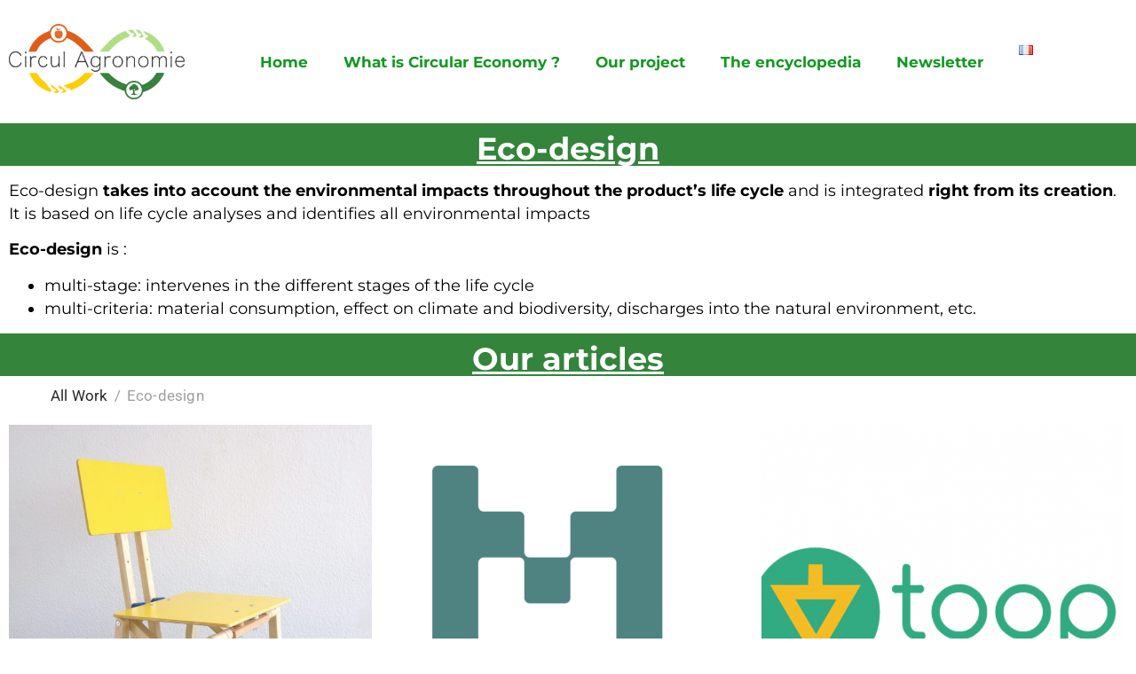

--- FILE ---
content_type: text/html; charset=UTF-8
request_url: https://circulagronomie.org/en/eco-design/
body_size: 17859
content:
<!DOCTYPE html>
<html lang="en-GB">
<head>
	<meta charset="UTF-8">
		<meta name='robots' content='index, follow, max-image-preview:large, max-snippet:-1, max-video-preview:-1' />
<link rel="alternate" href="https://circulagronomie.org/en/eco-design/" hreflang="en" />
<link rel="alternate" href="https://circulagronomie.org/eco-conception/" hreflang="fr" />

	<!-- This site is optimized with the Yoast SEO plugin v26.8 - https://yoast.com/product/yoast-seo-wordpress/ -->
	<title>Pillar of the circular economy - Eco-design</title>
	<meta name="description" content="Discover the initiatives focused on eco-design through the products or services offered." />
	<link rel="canonical" href="https://circulagronomie.org/en/eco-design/" />
	<meta property="og:locale" content="en_GB" />
	<meta property="og:locale:alternate" content="fr_FR" />
	<meta property="og:type" content="article" />
	<meta property="og:title" content="Pillar of the circular economy - Eco-design" />
	<meta property="og:description" content="Discover the initiatives focused on eco-design through the products or services offered." />
	<meta property="og:url" content="https://circulagronomie.org/en/eco-design/" />
	<meta property="og:site_name" content="CirculAgronomie" />
	<meta property="article:publisher" content="https://www.facebook.com/circulagronomie" />
	<meta property="article:modified_time" content="2022-12-27T17:14:53+00:00" />
	<meta property="og:image" content="https://circulagronomie.org/wp-content/uploads/2020/07/Logo_Circul_Agro-_sans-fond-1.png" />
	<meta name="twitter:card" content="summary_large_image" />
	<meta name="twitter:label1" content="Estimated reading time" />
	<meta name="twitter:data1" content="2 minutes" />
	<script type="application/ld+json" class="yoast-schema-graph">{"@context":"https://schema.org","@graph":[{"@type":"WebPage","@id":"https://circulagronomie.org/en/eco-design/","url":"https://circulagronomie.org/en/eco-design/","name":"Pillar of the circular economy - Eco-design","isPartOf":{"@id":"https://circulagronomie.org/en/home-en/#website"},"primaryImageOfPage":{"@id":"https://circulagronomie.org/en/eco-design/#primaryimage"},"image":{"@id":"https://circulagronomie.org/en/eco-design/#primaryimage"},"thumbnailUrl":"https://circulagronomie.org/wp-content/uploads/2020/07/Logo_Circul_Agro-_sans-fond-1.png","datePublished":"2021-02-25T13:51:43+00:00","dateModified":"2022-12-27T17:14:53+00:00","description":"Discover the initiatives focused on eco-design through the products or services offered.","breadcrumb":{"@id":"https://circulagronomie.org/en/eco-design/#breadcrumb"},"inLanguage":"en-GB","potentialAction":[{"@type":"ReadAction","target":["https://circulagronomie.org/en/eco-design/"]}]},{"@type":"ImageObject","inLanguage":"en-GB","@id":"https://circulagronomie.org/en/eco-design/#primaryimage","url":"https://circulagronomie.org/wp-content/uploads/2020/07/Logo_Circul_Agro-_sans-fond-1.png","contentUrl":"https://circulagronomie.org/wp-content/uploads/2020/07/Logo_Circul_Agro-_sans-fond-1.png"},{"@type":"BreadcrumbList","@id":"https://circulagronomie.org/en/eco-design/#breadcrumb","itemListElement":[{"@type":"ListItem","position":1,"name":"Accueil","item":"https://circulagronomie.org/en/home-en/"},{"@type":"ListItem","position":2,"name":"Eco-design"}]},{"@type":"WebSite","@id":"https://circulagronomie.org/en/home-en/#website","url":"https://circulagronomie.org/en/home-en/","name":"CirculAgronomie","description":"Pour un imaginaire circulaire","publisher":{"@id":"https://circulagronomie.org/en/home-en/#organization"},"potentialAction":[{"@type":"SearchAction","target":{"@type":"EntryPoint","urlTemplate":"https://circulagronomie.org/en/home-en/?s={search_term_string}"},"query-input":{"@type":"PropertyValueSpecification","valueRequired":true,"valueName":"search_term_string"}}],"inLanguage":"en-GB"},{"@type":"Organization","@id":"https://circulagronomie.org/en/home-en/#organization","name":"CirculAgronomie","url":"https://circulagronomie.org/en/home-en/","logo":{"@type":"ImageObject","inLanguage":"en-GB","@id":"https://circulagronomie.org/en/home-en/#/schema/logo/image/","url":"https://circulagronomie.org/wp-content/uploads/2020/07/Logo_Circul_Agro-_sans-fond.png","contentUrl":"https://circulagronomie.org/wp-content/uploads/2020/07/Logo_Circul_Agro-_sans-fond.png","width":2483,"height":1062,"caption":"CirculAgronomie"},"image":{"@id":"https://circulagronomie.org/en/home-en/#/schema/logo/image/"},"sameAs":["https://www.facebook.com/circulagronomie","https://www.instagram.com/circulagronomie/","https://fr.linkedin.com/company/circul-agronomie","https://www.youtube.com/channel/UCwe8KFse-ExwhkQH_wCuiZg/featured"]}]}</script>
	<!-- / Yoast SEO plugin. -->


<link rel='dns-prefetch' href='//www.googletagmanager.com' />
<link rel="alternate" type="application/rss+xml" title="CirculAgronomie &raquo; Feed" href="https://circulagronomie.org/en/feed/" />
<link rel="alternate" type="application/rss+xml" title="CirculAgronomie &raquo; Comments Feed" href="https://circulagronomie.org/en/comments/feed/" />
<link rel="alternate" title="oEmbed (JSON)" type="application/json+oembed" href="https://circulagronomie.org/wp-json/oembed/1.0/embed?url=https%3A%2F%2Fcirculagronomie.org%2Fen%2Feco-design%2F&#038;lang=en" />
<link rel="alternate" title="oEmbed (XML)" type="text/xml+oembed" href="https://circulagronomie.org/wp-json/oembed/1.0/embed?url=https%3A%2F%2Fcirculagronomie.org%2Fen%2Feco-design%2F&#038;format=xml&#038;lang=en" />
<style id='wp-img-auto-sizes-contain-inline-css'>
img:is([sizes=auto i],[sizes^="auto," i]){contain-intrinsic-size:3000px 1500px}
/*# sourceURL=wp-img-auto-sizes-contain-inline-css */
</style>

<style id='wp-emoji-styles-inline-css'>

	img.wp-smiley, img.emoji {
		display: inline !important;
		border: none !important;
		box-shadow: none !important;
		height: 1em !important;
		width: 1em !important;
		margin: 0 0.07em !important;
		vertical-align: -0.1em !important;
		background: none !important;
		padding: 0 !important;
	}
/*# sourceURL=wp-emoji-styles-inline-css */
</style>
<style id='global-styles-inline-css'>
:root{--wp--preset--aspect-ratio--square: 1;--wp--preset--aspect-ratio--4-3: 4/3;--wp--preset--aspect-ratio--3-4: 3/4;--wp--preset--aspect-ratio--3-2: 3/2;--wp--preset--aspect-ratio--2-3: 2/3;--wp--preset--aspect-ratio--16-9: 16/9;--wp--preset--aspect-ratio--9-16: 9/16;--wp--preset--color--black: #000000;--wp--preset--color--cyan-bluish-gray: #abb8c3;--wp--preset--color--white: #ffffff;--wp--preset--color--pale-pink: #f78da7;--wp--preset--color--vivid-red: #cf2e2e;--wp--preset--color--luminous-vivid-orange: #ff6900;--wp--preset--color--luminous-vivid-amber: #fcb900;--wp--preset--color--light-green-cyan: #7bdcb5;--wp--preset--color--vivid-green-cyan: #00d084;--wp--preset--color--pale-cyan-blue: #8ed1fc;--wp--preset--color--vivid-cyan-blue: #0693e3;--wp--preset--color--vivid-purple: #9b51e0;--wp--preset--gradient--vivid-cyan-blue-to-vivid-purple: linear-gradient(135deg,rgb(6,147,227) 0%,rgb(155,81,224) 100%);--wp--preset--gradient--light-green-cyan-to-vivid-green-cyan: linear-gradient(135deg,rgb(122,220,180) 0%,rgb(0,208,130) 100%);--wp--preset--gradient--luminous-vivid-amber-to-luminous-vivid-orange: linear-gradient(135deg,rgb(252,185,0) 0%,rgb(255,105,0) 100%);--wp--preset--gradient--luminous-vivid-orange-to-vivid-red: linear-gradient(135deg,rgb(255,105,0) 0%,rgb(207,46,46) 100%);--wp--preset--gradient--very-light-gray-to-cyan-bluish-gray: linear-gradient(135deg,rgb(238,238,238) 0%,rgb(169,184,195) 100%);--wp--preset--gradient--cool-to-warm-spectrum: linear-gradient(135deg,rgb(74,234,220) 0%,rgb(151,120,209) 20%,rgb(207,42,186) 40%,rgb(238,44,130) 60%,rgb(251,105,98) 80%,rgb(254,248,76) 100%);--wp--preset--gradient--blush-light-purple: linear-gradient(135deg,rgb(255,206,236) 0%,rgb(152,150,240) 100%);--wp--preset--gradient--blush-bordeaux: linear-gradient(135deg,rgb(254,205,165) 0%,rgb(254,45,45) 50%,rgb(107,0,62) 100%);--wp--preset--gradient--luminous-dusk: linear-gradient(135deg,rgb(255,203,112) 0%,rgb(199,81,192) 50%,rgb(65,88,208) 100%);--wp--preset--gradient--pale-ocean: linear-gradient(135deg,rgb(255,245,203) 0%,rgb(182,227,212) 50%,rgb(51,167,181) 100%);--wp--preset--gradient--electric-grass: linear-gradient(135deg,rgb(202,248,128) 0%,rgb(113,206,126) 100%);--wp--preset--gradient--midnight: linear-gradient(135deg,rgb(2,3,129) 0%,rgb(40,116,252) 100%);--wp--preset--font-size--small: 13px;--wp--preset--font-size--medium: 20px;--wp--preset--font-size--large: 36px;--wp--preset--font-size--x-large: 42px;--wp--preset--spacing--20: 0.44rem;--wp--preset--spacing--30: 0.67rem;--wp--preset--spacing--40: 1rem;--wp--preset--spacing--50: 1.5rem;--wp--preset--spacing--60: 2.25rem;--wp--preset--spacing--70: 3.38rem;--wp--preset--spacing--80: 5.06rem;--wp--preset--shadow--natural: 6px 6px 9px rgba(0, 0, 0, 0.2);--wp--preset--shadow--deep: 12px 12px 50px rgba(0, 0, 0, 0.4);--wp--preset--shadow--sharp: 6px 6px 0px rgba(0, 0, 0, 0.2);--wp--preset--shadow--outlined: 6px 6px 0px -3px rgb(255, 255, 255), 6px 6px rgb(0, 0, 0);--wp--preset--shadow--crisp: 6px 6px 0px rgb(0, 0, 0);}:root { --wp--style--global--content-size: 800px;--wp--style--global--wide-size: 1200px; }:where(body) { margin: 0; }.wp-site-blocks > .alignleft { float: left; margin-right: 2em; }.wp-site-blocks > .alignright { float: right; margin-left: 2em; }.wp-site-blocks > .aligncenter { justify-content: center; margin-left: auto; margin-right: auto; }:where(.wp-site-blocks) > * { margin-block-start: 24px; margin-block-end: 0; }:where(.wp-site-blocks) > :first-child { margin-block-start: 0; }:where(.wp-site-blocks) > :last-child { margin-block-end: 0; }:root { --wp--style--block-gap: 24px; }:root :where(.is-layout-flow) > :first-child{margin-block-start: 0;}:root :where(.is-layout-flow) > :last-child{margin-block-end: 0;}:root :where(.is-layout-flow) > *{margin-block-start: 24px;margin-block-end: 0;}:root :where(.is-layout-constrained) > :first-child{margin-block-start: 0;}:root :where(.is-layout-constrained) > :last-child{margin-block-end: 0;}:root :where(.is-layout-constrained) > *{margin-block-start: 24px;margin-block-end: 0;}:root :where(.is-layout-flex){gap: 24px;}:root :where(.is-layout-grid){gap: 24px;}.is-layout-flow > .alignleft{float: left;margin-inline-start: 0;margin-inline-end: 2em;}.is-layout-flow > .alignright{float: right;margin-inline-start: 2em;margin-inline-end: 0;}.is-layout-flow > .aligncenter{margin-left: auto !important;margin-right: auto !important;}.is-layout-constrained > .alignleft{float: left;margin-inline-start: 0;margin-inline-end: 2em;}.is-layout-constrained > .alignright{float: right;margin-inline-start: 2em;margin-inline-end: 0;}.is-layout-constrained > .aligncenter{margin-left: auto !important;margin-right: auto !important;}.is-layout-constrained > :where(:not(.alignleft):not(.alignright):not(.alignfull)){max-width: var(--wp--style--global--content-size);margin-left: auto !important;margin-right: auto !important;}.is-layout-constrained > .alignwide{max-width: var(--wp--style--global--wide-size);}body .is-layout-flex{display: flex;}.is-layout-flex{flex-wrap: wrap;align-items: center;}.is-layout-flex > :is(*, div){margin: 0;}body .is-layout-grid{display: grid;}.is-layout-grid > :is(*, div){margin: 0;}body{padding-top: 0px;padding-right: 0px;padding-bottom: 0px;padding-left: 0px;}a:where(:not(.wp-element-button)){text-decoration: underline;}:root :where(.wp-element-button, .wp-block-button__link){background-color: #32373c;border-width: 0;color: #fff;font-family: inherit;font-size: inherit;font-style: inherit;font-weight: inherit;letter-spacing: inherit;line-height: inherit;padding-top: calc(0.667em + 2px);padding-right: calc(1.333em + 2px);padding-bottom: calc(0.667em + 2px);padding-left: calc(1.333em + 2px);text-decoration: none;text-transform: inherit;}.has-black-color{color: var(--wp--preset--color--black) !important;}.has-cyan-bluish-gray-color{color: var(--wp--preset--color--cyan-bluish-gray) !important;}.has-white-color{color: var(--wp--preset--color--white) !important;}.has-pale-pink-color{color: var(--wp--preset--color--pale-pink) !important;}.has-vivid-red-color{color: var(--wp--preset--color--vivid-red) !important;}.has-luminous-vivid-orange-color{color: var(--wp--preset--color--luminous-vivid-orange) !important;}.has-luminous-vivid-amber-color{color: var(--wp--preset--color--luminous-vivid-amber) !important;}.has-light-green-cyan-color{color: var(--wp--preset--color--light-green-cyan) !important;}.has-vivid-green-cyan-color{color: var(--wp--preset--color--vivid-green-cyan) !important;}.has-pale-cyan-blue-color{color: var(--wp--preset--color--pale-cyan-blue) !important;}.has-vivid-cyan-blue-color{color: var(--wp--preset--color--vivid-cyan-blue) !important;}.has-vivid-purple-color{color: var(--wp--preset--color--vivid-purple) !important;}.has-black-background-color{background-color: var(--wp--preset--color--black) !important;}.has-cyan-bluish-gray-background-color{background-color: var(--wp--preset--color--cyan-bluish-gray) !important;}.has-white-background-color{background-color: var(--wp--preset--color--white) !important;}.has-pale-pink-background-color{background-color: var(--wp--preset--color--pale-pink) !important;}.has-vivid-red-background-color{background-color: var(--wp--preset--color--vivid-red) !important;}.has-luminous-vivid-orange-background-color{background-color: var(--wp--preset--color--luminous-vivid-orange) !important;}.has-luminous-vivid-amber-background-color{background-color: var(--wp--preset--color--luminous-vivid-amber) !important;}.has-light-green-cyan-background-color{background-color: var(--wp--preset--color--light-green-cyan) !important;}.has-vivid-green-cyan-background-color{background-color: var(--wp--preset--color--vivid-green-cyan) !important;}.has-pale-cyan-blue-background-color{background-color: var(--wp--preset--color--pale-cyan-blue) !important;}.has-vivid-cyan-blue-background-color{background-color: var(--wp--preset--color--vivid-cyan-blue) !important;}.has-vivid-purple-background-color{background-color: var(--wp--preset--color--vivid-purple) !important;}.has-black-border-color{border-color: var(--wp--preset--color--black) !important;}.has-cyan-bluish-gray-border-color{border-color: var(--wp--preset--color--cyan-bluish-gray) !important;}.has-white-border-color{border-color: var(--wp--preset--color--white) !important;}.has-pale-pink-border-color{border-color: var(--wp--preset--color--pale-pink) !important;}.has-vivid-red-border-color{border-color: var(--wp--preset--color--vivid-red) !important;}.has-luminous-vivid-orange-border-color{border-color: var(--wp--preset--color--luminous-vivid-orange) !important;}.has-luminous-vivid-amber-border-color{border-color: var(--wp--preset--color--luminous-vivid-amber) !important;}.has-light-green-cyan-border-color{border-color: var(--wp--preset--color--light-green-cyan) !important;}.has-vivid-green-cyan-border-color{border-color: var(--wp--preset--color--vivid-green-cyan) !important;}.has-pale-cyan-blue-border-color{border-color: var(--wp--preset--color--pale-cyan-blue) !important;}.has-vivid-cyan-blue-border-color{border-color: var(--wp--preset--color--vivid-cyan-blue) !important;}.has-vivid-purple-border-color{border-color: var(--wp--preset--color--vivid-purple) !important;}.has-vivid-cyan-blue-to-vivid-purple-gradient-background{background: var(--wp--preset--gradient--vivid-cyan-blue-to-vivid-purple) !important;}.has-light-green-cyan-to-vivid-green-cyan-gradient-background{background: var(--wp--preset--gradient--light-green-cyan-to-vivid-green-cyan) !important;}.has-luminous-vivid-amber-to-luminous-vivid-orange-gradient-background{background: var(--wp--preset--gradient--luminous-vivid-amber-to-luminous-vivid-orange) !important;}.has-luminous-vivid-orange-to-vivid-red-gradient-background{background: var(--wp--preset--gradient--luminous-vivid-orange-to-vivid-red) !important;}.has-very-light-gray-to-cyan-bluish-gray-gradient-background{background: var(--wp--preset--gradient--very-light-gray-to-cyan-bluish-gray) !important;}.has-cool-to-warm-spectrum-gradient-background{background: var(--wp--preset--gradient--cool-to-warm-spectrum) !important;}.has-blush-light-purple-gradient-background{background: var(--wp--preset--gradient--blush-light-purple) !important;}.has-blush-bordeaux-gradient-background{background: var(--wp--preset--gradient--blush-bordeaux) !important;}.has-luminous-dusk-gradient-background{background: var(--wp--preset--gradient--luminous-dusk) !important;}.has-pale-ocean-gradient-background{background: var(--wp--preset--gradient--pale-ocean) !important;}.has-electric-grass-gradient-background{background: var(--wp--preset--gradient--electric-grass) !important;}.has-midnight-gradient-background{background: var(--wp--preset--gradient--midnight) !important;}.has-small-font-size{font-size: var(--wp--preset--font-size--small) !important;}.has-medium-font-size{font-size: var(--wp--preset--font-size--medium) !important;}.has-large-font-size{font-size: var(--wp--preset--font-size--large) !important;}.has-x-large-font-size{font-size: var(--wp--preset--font-size--x-large) !important;}
:root :where(.wp-block-pullquote){font-size: 1.5em;line-height: 1.6;}
/*# sourceURL=global-styles-inline-css */
</style>
<link rel='stylesheet' id='hello-elementor-css' href='https://circulagronomie.org/wp-content/themes/hello-elementor/assets/css/reset.css?ver=3.4.6' media='all' />
<link rel='stylesheet' id='hello-elementor-theme-style-css' href='https://circulagronomie.org/wp-content/themes/hello-elementor/assets/css/theme.css?ver=3.4.6' media='all' />
<link rel='stylesheet' id='hello-elementor-header-footer-css' href='https://circulagronomie.org/wp-content/themes/hello-elementor/assets/css/header-footer.css?ver=3.4.6' media='all' />
<link rel='stylesheet' id='cryout-serious-slider-style-css' href='https://circulagronomie.org/wp-content/plugins/cryout-serious-slider/resources/style.css?ver=1.2.7' media='all' />
<link rel='stylesheet' id='dashicons-css' href='https://circulagronomie.org/wp-includes/css/dashicons.min.css?ver=6.9' media='all' />
<link rel='stylesheet' id='elementor-frontend-css' href='https://circulagronomie.org/wp-content/plugins/elementor/assets/css/frontend.min.css?ver=3.34.2' media='all' />
<link rel='stylesheet' id='eael-general-css' href='https://circulagronomie.org/wp-content/plugins/essential-addons-for-elementor-lite/assets/front-end/css/view/general.min.css?ver=6.5.8' media='all' />
<link rel='stylesheet' id='eael-170033-css' href='https://circulagronomie.org/wp-content/uploads/essential-addons-elementor/eael-170033.css?ver=1672164893' media='all' />
<link rel='stylesheet' id='elementor-icons-css' href='https://circulagronomie.org/wp-content/plugins/elementor/assets/lib/eicons/css/elementor-icons.min.css?ver=5.46.0' media='all' />
<style id='elementor-icons-inline-css'>

		.elementor-add-new-section .elementor-add-templately-promo-button{
            background-color: #5d4fff !important;
            background-image: url(https://circulagronomie.org/wp-content/plugins/essential-addons-for-elementor-lite/assets/admin/images/templately/logo-icon.svg);
            background-repeat: no-repeat;
            background-position: center center;
            position: relative;
        }
        
		.elementor-add-new-section .elementor-add-templately-promo-button > i{
            height: 12px;
        }
        
        body .elementor-add-new-section .elementor-add-section-area-button {
            margin-left: 0;
        }

		.elementor-add-new-section .elementor-add-templately-promo-button{
            background-color: #5d4fff !important;
            background-image: url(https://circulagronomie.org/wp-content/plugins/essential-addons-for-elementor-lite/assets/admin/images/templately/logo-icon.svg);
            background-repeat: no-repeat;
            background-position: center center;
            position: relative;
        }
        
		.elementor-add-new-section .elementor-add-templately-promo-button > i{
            height: 12px;
        }
        
        body .elementor-add-new-section .elementor-add-section-area-button {
            margin-left: 0;
        }
/*# sourceURL=elementor-icons-inline-css */
</style>
<link rel='stylesheet' id='elementor-post-165925-css' href='https://circulagronomie.org/wp-content/uploads/elementor/css/post-165925.css?ver=1769011684' media='all' />
<link rel='stylesheet' id='post-grid-elementor-addon-main-css' href='https://circulagronomie.org/wp-content/plugins/post-grid-elementor-addon/assets/css/main.css?ver=6.9' media='all' />
<link rel='stylesheet' id='widget-image-css' href='https://circulagronomie.org/wp-content/plugins/elementor/assets/css/widget-image.min.css?ver=3.34.2' media='all' />
<link rel='stylesheet' id='widget-heading-css' href='https://circulagronomie.org/wp-content/plugins/elementor/assets/css/widget-heading.min.css?ver=3.34.2' media='all' />
<link rel='stylesheet' id='e-animation-grow-css' href='https://circulagronomie.org/wp-content/plugins/elementor/assets/lib/animations/styles/e-animation-grow.min.css?ver=3.34.2' media='all' />
<link rel='stylesheet' id='widget-social-icons-css' href='https://circulagronomie.org/wp-content/plugins/elementor/assets/css/widget-social-icons.min.css?ver=3.34.2' media='all' />
<link rel='stylesheet' id='e-apple-webkit-css' href='https://circulagronomie.org/wp-content/plugins/elementor/assets/css/conditionals/apple-webkit.min.css?ver=3.34.2' media='all' />
<link rel='stylesheet' id='elementor-post-170033-css' href='https://circulagronomie.org/wp-content/uploads/elementor/css/post-170033.css?ver=1769036102' media='all' />
<link rel='stylesheet' id='wpr-animations-css-css' href='https://circulagronomie.org/wp-content/plugins/royal-elementor-addons/assets/css/lib/animations/wpr-animations.min.css?ver=1.7.1030' media='all' />
<link rel='stylesheet' id='wpr-link-animations-css-css' href='https://circulagronomie.org/wp-content/plugins/royal-elementor-addons/assets/css/lib/animations/wpr-link-animations.min.css?ver=1.7.1030' media='all' />
<link rel='stylesheet' id='wpr-loading-animations-css-css' href='https://circulagronomie.org/wp-content/plugins/royal-elementor-addons/assets/css/lib/animations/loading-animations.min.css?ver=1.7.1030' media='all' />
<link rel='stylesheet' id='wpr-button-animations-css-css' href='https://circulagronomie.org/wp-content/plugins/royal-elementor-addons/assets/css/lib/animations/button-animations.min.css?ver=1.7.1030' media='all' />
<link rel='stylesheet' id='wpr-text-animations-css-css' href='https://circulagronomie.org/wp-content/plugins/royal-elementor-addons/assets/css/lib/animations/text-animations.min.css?ver=1.7.1030' media='all' />
<link rel='stylesheet' id='wpr-lightgallery-css-css' href='https://circulagronomie.org/wp-content/plugins/royal-elementor-addons/assets/css/lib/lightgallery/lightgallery.min.css?ver=1.7.1030' media='all' />
<link rel='stylesheet' id='wpr-addons-css-css' href='https://circulagronomie.org/wp-content/plugins/royal-elementor-addons/assets/css/frontend.min.css?ver=1.7.1030' media='all' />
<link rel='stylesheet' id='font-awesome-5-all-css' href='https://circulagronomie.org/wp-content/plugins/elementor/assets/lib/font-awesome/css/all.min.css?ver=6.5.8' media='all' />
<link rel='stylesheet' id='elementor-gf-local-montserrat-css' href='https://circulagronomie.org/wp-content/uploads/elementor/google-fonts/css/montserrat.css?ver=1742227737' media='all' />
<link rel='stylesheet' id='elementor-gf-local-roboto-css' href='https://circulagronomie.org/wp-content/uploads/elementor/google-fonts/css/roboto.css?ver=1742227776' media='all' />
<link rel='stylesheet' id='elementor-icons-shared-0-css' href='https://circulagronomie.org/wp-content/plugins/elementor/assets/lib/font-awesome/css/fontawesome.min.css?ver=5.15.3' media='all' />
<link rel='stylesheet' id='elementor-icons-fa-solid-css' href='https://circulagronomie.org/wp-content/plugins/elementor/assets/lib/font-awesome/css/solid.min.css?ver=5.15.3' media='all' />
<link rel='stylesheet' id='elementor-icons-fa-brands-css' href='https://circulagronomie.org/wp-content/plugins/elementor/assets/lib/font-awesome/css/brands.min.css?ver=5.15.3' media='all' />
<script data-cfasync="false" src="https://circulagronomie.org/wp-includes/js/jquery/jquery.min.js?ver=3.7.1" id="jquery-core-js"></script>
<script data-cfasync="false" src="https://circulagronomie.org/wp-includes/js/jquery/jquery-migrate.min.js?ver=3.4.1" id="jquery-migrate-js"></script>
<script src="https://circulagronomie.org/wp-content/plugins/cryout-serious-slider/resources/jquery.mobile.custom.min.js?ver=1.2.7" id="cryout-serious-slider-jquerymobile-js"></script>
<script src="https://circulagronomie.org/wp-content/plugins/cryout-serious-slider/resources/slider.js?ver=1.2.7" id="cryout-serious-slider-script-js"></script>
<link rel="https://api.w.org/" href="https://circulagronomie.org/wp-json/" /><link rel="alternate" title="JSON" type="application/json" href="https://circulagronomie.org/wp-json/wp/v2/pages/170033" /><link rel="EditURI" type="application/rsd+xml" title="RSD" href="https://circulagronomie.org/xmlrpc.php?rsd" />
<meta name="generator" content="WordPress 6.9" />
<link rel='shortlink' href='https://circulagronomie.org/?p=170033' />
<style id="essential-blocks-global-styles">
            :root {
                --eb-global-primary-color: #101828;
--eb-global-secondary-color: #475467;
--eb-global-tertiary-color: #98A2B3;
--eb-global-text-color: #475467;
--eb-global-heading-color: #1D2939;
--eb-global-link-color: #444CE7;
--eb-global-background-color: #F9FAFB;
--eb-global-button-text-color: #FFFFFF;
--eb-global-button-background-color: #101828;
--eb-gradient-primary-color: linear-gradient(90deg, hsla(259, 84%, 78%, 1) 0%, hsla(206, 67%, 75%, 1) 100%);
--eb-gradient-secondary-color: linear-gradient(90deg, hsla(18, 76%, 85%, 1) 0%, hsla(203, 69%, 84%, 1) 100%);
--eb-gradient-tertiary-color: linear-gradient(90deg, hsla(248, 21%, 15%, 1) 0%, hsla(250, 14%, 61%, 1) 100%);
--eb-gradient-background-color: linear-gradient(90deg, rgb(250, 250, 250) 0%, rgb(233, 233, 233) 49%, rgb(244, 243, 243) 100%);

                --eb-tablet-breakpoint: 1024px;
--eb-mobile-breakpoint: 767px;

            }
            
            
        </style><meta name="generator" content="Site Kit by Google 1.170.0" /><meta name="generator" content="Elementor 3.34.2; features: additional_custom_breakpoints; settings: css_print_method-external, google_font-enabled, font_display-auto">
			<style>
				.e-con.e-parent:nth-of-type(n+4):not(.e-lazyloaded):not(.e-no-lazyload),
				.e-con.e-parent:nth-of-type(n+4):not(.e-lazyloaded):not(.e-no-lazyload) * {
					background-image: none !important;
				}
				@media screen and (max-height: 1024px) {
					.e-con.e-parent:nth-of-type(n+3):not(.e-lazyloaded):not(.e-no-lazyload),
					.e-con.e-parent:nth-of-type(n+3):not(.e-lazyloaded):not(.e-no-lazyload) * {
						background-image: none !important;
					}
				}
				@media screen and (max-height: 640px) {
					.e-con.e-parent:nth-of-type(n+2):not(.e-lazyloaded):not(.e-no-lazyload),
					.e-con.e-parent:nth-of-type(n+2):not(.e-lazyloaded):not(.e-no-lazyload) * {
						background-image: none !important;
					}
				}
			</style>
			<link rel="icon" href="https://circulagronomie.org/wp-content/uploads/2020/10/cropped-Capture-décran-2020-10-04-à-12.29.23-32x32.png" sizes="32x32" />
<link rel="icon" href="https://circulagronomie.org/wp-content/uploads/2020/10/cropped-Capture-décran-2020-10-04-à-12.29.23-192x192.png" sizes="192x192" />
<link rel="apple-touch-icon" href="https://circulagronomie.org/wp-content/uploads/2020/10/cropped-Capture-décran-2020-10-04-à-12.29.23-180x180.png" />
<meta name="msapplication-TileImage" content="https://circulagronomie.org/wp-content/uploads/2020/10/cropped-Capture-décran-2020-10-04-à-12.29.23-270x270.png" />
<style id="wpr_lightbox_styles">
				.lg-backdrop {
					background-color: rgba(0,0,0,0.6) !important;
				}
				.lg-toolbar,
				.lg-dropdown {
					background-color: rgba(0,0,0,0.8) !important;
				}
				.lg-dropdown:after {
					border-bottom-color: rgba(0,0,0,0.8) !important;
				}
				.lg-sub-html {
					background-color: rgba(0,0,0,0.8) !important;
				}
				.lg-thumb-outer,
				.lg-progress-bar {
					background-color: #444444 !important;
				}
				.lg-progress {
					background-color: #a90707 !important;
				}
				.lg-icon {
					color: #efefef !important;
					font-size: 20px !important;
				}
				.lg-icon.lg-toogle-thumb {
					font-size: 24px !important;
				}
				.lg-icon:hover,
				.lg-dropdown-text:hover {
					color: #ffffff !important;
				}
				.lg-sub-html,
				.lg-dropdown-text {
					color: #efefef !important;
					font-size: 14px !important;
				}
				#lg-counter {
					color: #efefef !important;
					font-size: 14px !important;
				}
				.lg-prev,
				.lg-next {
					font-size: 35px !important;
				}

				/* Defaults */
				.lg-icon {
				background-color: transparent !important;
				}

				#lg-counter {
				opacity: 0.9;
				}

				.lg-thumb-outer {
				padding: 0 10px;
				}

				.lg-thumb-item {
				border-radius: 0 !important;
				border: none !important;
				opacity: 0.5;
				}

				.lg-thumb-item.active {
					opacity: 1;
				}
	         </style>	<meta name="viewport" content="width=device-width, initial-scale=1.0, viewport-fit=cover" /></head>
<body class="wp-singular page-template page-template-elementor_canvas page page-id-170033 wp-custom-logo wp-embed-responsive wp-theme-hello-elementor hello-elementor-default elementor-default elementor-template-canvas elementor-kit-165925 elementor-page elementor-page-170033">
			<div data-elementor-type="wp-page" data-elementor-id="170033" class="elementor elementor-170033">
						<header class="elementor-section elementor-top-section elementor-element elementor-element-d803d93 elementor-section-height-min-height elementor-section-boxed elementor-section-height-default elementor-section-items-middle wpr-particle-no wpr-jarallax-no wpr-parallax-no wpr-sticky-section-no" data-id="d803d93" data-element_type="section" data-settings="{&quot;background_background&quot;:&quot;classic&quot;}">
						<div class="elementor-container elementor-column-gap-default">
					<div class="elementor-column elementor-col-50 elementor-top-column elementor-element elementor-element-b9cfe81" data-id="b9cfe81" data-element_type="column">
			<div class="elementor-widget-wrap elementor-element-populated">
						<div class="elementor-element elementor-element-91cb51e elementor-widget__width-inherit elementor-widget elementor-widget-image" data-id="91cb51e" data-element_type="widget" data-widget_type="image.default">
				<div class="elementor-widget-container">
																<a href="https://circulagronomie.org/">
							<img decoding="async" src="https://circulagronomie.org/wp-content/uploads/2020/07/Logo_Circul_Agro-_sans-fond-1.png" title="Logo_Circul_Agro-_sans-fond.png" alt="Logo Circulagronomie" loading="lazy" />								</a>
															</div>
				</div>
					</div>
		</div>
				<div class="elementor-column elementor-col-50 elementor-top-column elementor-element elementor-element-d2bec7f" data-id="d2bec7f" data-element_type="column">
			<div class="elementor-widget-wrap elementor-element-populated">
						<div class="elementor-element elementor-element-877b338 eael_simple_menu_hamburger_disable_selected_menu_no eael-simple-menu-hamburger-align-right eael-hamburger--tablet elementor-widget elementor-widget-eael-simple-menu" data-id="877b338" data-element_type="widget" data-widget_type="eael-simple-menu.default">
				<div class="elementor-widget-container">
					<style>
                        @media screen and (max-width: 1024px) {
                            .eael-hamburger--tablet {
                                .eael-simple-menu-horizontal,
                                .eael-simple-menu-vertical {
                                    display: none;
                                }
                            }
                            .eael-hamburger--tablet {
                                .eael-simple-menu-container .eael-simple-menu-toggle {
                                    display: block;
                                }
                            }
                        }
                    </style>            <div data-hamburger-icon="&lt;i aria-hidden=&quot;true&quot; class=&quot;fas fa-bars&quot;&gt;&lt;/i&gt;" data-indicator-icon="&lt;i aria-hidden=&quot;true&quot; class=&quot;fas fa-angle-down&quot;&gt;&lt;/i&gt;" data-dropdown-indicator-icon="&lt;i class=&quot;fas fa-angle-down&quot;&gt;&lt;/i&gt;" class="eael-simple-menu-container eael-simple-menu-align-center eael-simple-menu-dropdown-align-left preset-1" data-hamburger-breakpoints="{&quot;mobile&quot;:&quot;Mobile Portrait (&gt; 767px)&quot;,&quot;tablet&quot;:&quot;Tablet Portrait (&gt; 1024px)&quot;,&quot;desktop&quot;:&quot;Desktop (&gt; 2400px)&quot;,&quot;none&quot;:&quot;None&quot;}" data-hamburger-device="tablet">
                <ul id="menu-english-main-menu" class="eael-simple-menu eael-simple-menu-dropdown-animate-to-top eael-simple-menu-indicator eael-simple-menu-horizontal"><li id="menu-item-1609" class="menu-item menu-item-type-custom menu-item-object-custom menu-item-1609"><a href="https://circulagronomie.org/en/">Home</a></li>
<li id="menu-item-167415" class="menu-item menu-item-type-post_type menu-item-object-page menu-item-167415"><a href="https://circulagronomie.org/en/what-is-circular-economy/">What is Circular Economy ?</a></li>
<li id="menu-item-167085" class="menu-item menu-item-type-post_type menu-item-object-page menu-item-167085"><a href="https://circulagronomie.org/en/our-project/">Our project</a></li>
<li id="menu-item-166048" class="menu-item menu-item-type-post_type menu-item-object-page menu-item-166048"><a href="https://circulagronomie.org/en/the-encyclopedia/">The encyclopedia</a></li>
<li id="menu-item-170694" class="menu-item menu-item-type-post_type menu-item-object-page menu-item-170694"><a href="https://circulagronomie.org/en/newsletter-2/">Newsletter</a></li>
<li id="menu-item-1608-fr" class="lang-item lang-item-67 lang-item-fr lang-item-first menu-item menu-item-type-custom menu-item-object-custom menu-item-1608-fr"><a href="https://circulagronomie.org/eco-conception/" hreflang="fr-FR" lang="fr-FR"><img decoding="async" src="[data-uri]" alt="Français" width="16" height="11" style="width: 16px; height: 11px;" /></a></li>
</ul>                <button class="eael-simple-menu-toggle">
                    <span class="sr-only ">Hamburger Toggle Menu</span>
                    <i aria-hidden="true" class="fas fa-bars"></i>                </button>
            </div>
            				</div>
				</div>
					</div>
		</div>
					</div>
		</header>
				<section class="elementor-section elementor-top-section elementor-element elementor-element-ea1cbf1 elementor-section-boxed elementor-section-height-default elementor-section-height-default wpr-particle-no wpr-jarallax-no wpr-parallax-no wpr-sticky-section-no" data-id="ea1cbf1" data-element_type="section" data-settings="{&quot;background_background&quot;:&quot;classic&quot;}">
						<div class="elementor-container elementor-column-gap-default">
					<div class="elementor-column elementor-col-100 elementor-top-column elementor-element elementor-element-8183e71" data-id="8183e71" data-element_type="column">
			<div class="elementor-widget-wrap elementor-element-populated">
						<div class="elementor-element elementor-element-be21cba elementor-widget elementor-widget-heading" data-id="be21cba" data-element_type="widget" data-widget_type="heading.default">
				<div class="elementor-widget-container">
					<h2 class="elementor-heading-title elementor-size-default">Eco-design</h2>				</div>
				</div>
					</div>
		</div>
					</div>
		</section>
				<section class="elementor-section elementor-top-section elementor-element elementor-element-ca4c340 elementor-section-boxed elementor-section-height-default elementor-section-height-default wpr-particle-no wpr-jarallax-no wpr-parallax-no wpr-sticky-section-no" data-id="ca4c340" data-element_type="section" data-settings="{&quot;background_background&quot;:&quot;classic&quot;}">
							<div class="elementor-background-overlay"></div>
							<div class="elementor-container elementor-column-gap-default">
					<div class="elementor-column elementor-col-100 elementor-top-column elementor-element elementor-element-f11a449" data-id="f11a449" data-element_type="column" data-settings="{&quot;background_background&quot;:&quot;classic&quot;}">
			<div class="elementor-widget-wrap elementor-element-populated">
						<div class="elementor-element elementor-element-474552f elementor-widget elementor-widget-text-editor" data-id="474552f" data-element_type="widget" data-widget_type="text-editor.default">
				<div class="elementor-widget-container">
									<div class="o9v6fnle cxmmr5t8 oygrvhab hcukyx3x c1et5uql ii04i59q">Eco-design <strong>takes into account the environmental impacts throughout the product&#8217;s life cycle</strong> and is integrated <strong>right from its creation</strong>.</div><div class="o9v6fnle cxmmr5t8 oygrvhab hcukyx3x c1et5uql ii04i59q"><p>It is based on life cycle analyses and identifies all environmental impacts</p><p><strong>Eco-design</strong> is :</p><ul><li>multi-stage: intervenes in the different stages of the life cycle</li><li>multi-criteria: material consumption, effect on climate and biodiversity, discharges into the natural environment, etc.</li></ul></div>								</div>
				</div>
					</div>
		</div>
					</div>
		</section>
				<section class="elementor-section elementor-top-section elementor-element elementor-element-70c74cd elementor-section-boxed elementor-section-height-default elementor-section-height-default wpr-particle-no wpr-jarallax-no wpr-parallax-no wpr-sticky-section-no" data-id="70c74cd" data-element_type="section" data-settings="{&quot;background_background&quot;:&quot;classic&quot;}">
						<div class="elementor-container elementor-column-gap-default">
					<div class="elementor-column elementor-col-100 elementor-top-column elementor-element elementor-element-9a01c36" data-id="9a01c36" data-element_type="column">
			<div class="elementor-widget-wrap elementor-element-populated">
						<div class="elementor-element elementor-element-62a9371 elementor-widget elementor-widget-heading" data-id="62a9371" data-element_type="widget" data-widget_type="heading.default">
				<div class="elementor-widget-container">
					<h2 class="elementor-heading-title elementor-size-default">Our articles</h2>				</div>
				</div>
					</div>
		</div>
					</div>
		</section>
				<section class="elementor-section elementor-top-section elementor-element elementor-element-59e4cf4 elementor-section-boxed elementor-section-height-default elementor-section-height-default wpr-particle-no wpr-jarallax-no wpr-parallax-no wpr-sticky-section-no" data-id="59e4cf4" data-element_type="section" data-settings="{&quot;background_background&quot;:&quot;classic&quot;}">
						<div class="elementor-container elementor-column-gap-default">
					<div class="elementor-column elementor-col-100 elementor-top-column elementor-element elementor-element-3443da9" data-id="3443da9" data-element_type="column">
			<div class="elementor-widget-wrap elementor-element-populated">
						<div class="elementor-element elementor-element-28c4df6 wpr-grid-columns-3 wpr-grid-columns--tablet2 wpr-grid-columns--mobile1 wpr-grid-pagination-center wpr-item-styles-inner elementor-widget elementor-widget-wpr-grid" data-id="28c4df6" data-element_type="widget" data-widget_type="wpr-grid.default">
				<div class="elementor-widget-container">
					<ul class="wpr-grid-filters elementor-clearfix wpr-grid-filters-sep-left"><li class=" wpr-pointer-none wpr-pointer-line-fx wpr-pointer-fx-none"><span  data-filter="*" class="wpr-grid-filters-item wpr-active-filter ">All Work</span></li><li class=" wpr-pointer-none wpr-pointer-line-fx wpr-pointer-fx-none"><em class="wpr-grid-filters-sep">/</em><span   data-ajax-filter=["category","eco-conception_en"]  data-filter=".category-eco-conception_en">Eco-design</span></li></ul><section class="wpr-grid elementor-clearfix" data-settings="{&quot;layout&quot;:&quot;fitRows&quot;,&quot;stick_last_element_to_bottom&quot;:&quot;&quot;,&quot;columns_desktop&quot;:&quot;3&quot;,&quot;gutter_hr&quot;:15,&quot;gutter_hr_mobile&quot;:15,&quot;gutter_hr_mobile_extra&quot;:15,&quot;gutter_hr_tablet&quot;:15,&quot;gutter_hr_tablet_extra&quot;:15,&quot;gutter_hr_laptop&quot;:15,&quot;gutter_hr_widescreen&quot;:15,&quot;gutter_vr&quot;:15,&quot;gutter_vr_mobile&quot;:&quot;&quot;,&quot;gutter_vr_mobile_extra&quot;:&quot;&quot;,&quot;gutter_vr_tablet&quot;:&quot;&quot;,&quot;gutter_vr_tablet_extra&quot;:15,&quot;gutter_vr_laptop&quot;:15,&quot;gutter_vr_widescreen&quot;:15,&quot;animation&quot;:&quot;default&quot;,&quot;animation_duration&quot;:0.3,&quot;animation_delay&quot;:0.1,&quot;deeplinking&quot;:&quot;&quot;,&quot;filters_linkable&quot;:&quot;no&quot;,&quot;filters_default_filter&quot;:&quot;&quot;,&quot;filters_count&quot;:&quot;&quot;,&quot;filters_hide_empty&quot;:&quot;yes&quot;,&quot;filters_animation&quot;:&quot;default&quot;,&quot;filters_animation_duration&quot;:0.3,&quot;filters_animation_delay&quot;:0.1,&quot;pagination_type&quot;:&quot;load-more&quot;,&quot;pagination_max_pages&quot;:7,&quot;lightbox&quot;:{&quot;selector&quot;:&quot;.wpr-grid-image-wrap&quot;,&quot;iframeMaxWidth&quot;:&quot;60%&quot;,&quot;hash&quot;:false,&quot;autoplay&quot;:&quot;true&quot;,&quot;pause&quot;:5000,&quot;progressBar&quot;:&quot;true&quot;,&quot;counter&quot;:&quot;true&quot;,&quot;controls&quot;:&quot;true&quot;,&quot;getCaptionFromTitleOrAlt&quot;:&quot;true&quot;,&quot;thumbnail&quot;:&quot;&quot;,&quot;showThumbByDefault&quot;:&quot;&quot;,&quot;share&quot;:&quot;&quot;,&quot;zoom&quot;:&quot;true&quot;,&quot;fullScreen&quot;:&quot;true&quot;,&quot;download&quot;:&quot;true&quot;}}"><article class="wpr-grid-item elementor-clearfix post-172501 post type-post status-publish format-standard has-post-thumbnail hentry category-eco-conception_en category-allongement-usage_en category-recyclage_en category-appro-durable_en tag-germany"><div class="wpr-grid-item-inner"><div class="wpr-grid-media-wrap wpr-effect-size-medium " data-overlay-link="yes"><div class="wpr-grid-image-wrap" data-src="https://circulagronomie.org/wp-content/uploads/elementor/thumbs/Addi-a-Trikka-Chair-by-Mifactori-DSC00001-2cd-EDIT-q83e3yyz4pdqsiljguzw4g1atr2sv7ndc9ths43ih8.jpeg" data-img-on-hover=""  data-src-secondary=""><img decoding="async" data-no-lazy="1" src="https://circulagronomie.org/wp-content/uploads/elementor/thumbs/Addi-a-Trikka-Chair-by-Mifactori-DSC00001-2cd-EDIT-q83e3yyz4pdqsiljguzw4g1atr2sv7ndc9ths43ih8.jpeg" alt="Mifactori" class="wpr-anim-timing-ease-default"></div><div class="wpr-grid-media-hover wpr-animation-wrap"><div class="wpr-grid-media-hover-bg  wpr-overlay-fade-in wpr-anim-size-large wpr-anim-timing-ease-default wpr-anim-transparency" data-url="https://circulagronomie.org/en/mifactori-en/"></div><div class="wpr-cv-container"><div class="wpr-cv-outer"><div class="wpr-cv-inner"><div class="wpr-grid-media-hover-middle elementor-clearfix"><h2 class="wpr-grid-item-title elementor-repeater-item-83c0ab6 wpr-grid-item-display-block wpr-grid-item-align-center wpr-element-fade-in wpr-anim-size-large wpr-anim-timing-ease-default wpr-anim-transparency wpr-pointer-none wpr-pointer-line-fx wpr-pointer-fx-fade"><div class="inner-block"><a target="_self"  href="https://circulagronomie.org/en/mifactori-en/">Mifactori</a></div></h2></div></div></div></div></div></div></div></article><article class="wpr-grid-item elementor-clearfix post-172464 post type-post status-publish format-standard has-post-thumbnail hentry category-eco-conception_en category-recyclage_en category-appro-durable_en tag-netherlands"><div class="wpr-grid-item-inner"><div class="wpr-grid-media-wrap wpr-effect-size-medium " data-overlay-link="yes"><div class="wpr-grid-image-wrap" data-src="https://circulagronomie.org/wp-content/uploads/elementor/thumbs/Madaster-fonctionnement-3-q7pwe10dasfytpwn3grolyn7e52eu3nz8vzo5yohfw.png" data-img-on-hover=""  data-src-secondary=""><img decoding="async" data-no-lazy="1" src="https://circulagronomie.org/wp-content/uploads/elementor/thumbs/Madaster-fonctionnement-3-q7pwe10dasfytpwn3grolyn7e52eu3nz8vzo5yohfw.png" alt="Madaster" class="wpr-anim-timing-ease-default"></div><div class="wpr-grid-media-hover wpr-animation-wrap"><div class="wpr-grid-media-hover-bg  wpr-overlay-fade-in wpr-anim-size-large wpr-anim-timing-ease-default wpr-anim-transparency" data-url="https://circulagronomie.org/en/madaster-en/"></div><div class="wpr-cv-container"><div class="wpr-cv-outer"><div class="wpr-cv-inner"><div class="wpr-grid-media-hover-middle elementor-clearfix"><h2 class="wpr-grid-item-title elementor-repeater-item-83c0ab6 wpr-grid-item-display-block wpr-grid-item-align-center wpr-element-fade-in wpr-anim-size-large wpr-anim-timing-ease-default wpr-anim-transparency wpr-pointer-none wpr-pointer-line-fx wpr-pointer-fx-fade"><div class="inner-block"><a target="_self"  href="https://circulagronomie.org/en/madaster-en/">Madaster</a></div></h2></div></div></div></div></div></div></div></article><article class="wpr-grid-item elementor-clearfix post-171295 post type-post status-publish format-standard has-post-thumbnail hentry category-eco-conception_en category-ecologie-ind-terr_en category-recyclage_en category-appro-durable_en"><div class="wpr-grid-item-inner"><div class="wpr-grid-media-wrap wpr-effect-size-medium " data-overlay-link="yes"><div class="wpr-grid-image-wrap" data-src="https://circulagronomie.org/wp-content/uploads/elementor/thumbs/toopi-logo-p75sptfm0r8zye5cghx7sw6nygkjx23pb2qdlnxrgs.png" data-img-on-hover=""  data-src-secondary=""><img decoding="async" data-no-lazy="1" src="https://circulagronomie.org/wp-content/uploads/elementor/thumbs/toopi-logo-p75sptfm0r8zye5cghx7sw6nygkjx23pb2qdlnxrgs.png" alt="Toopi Organics" class="wpr-anim-timing-ease-default"></div><div class="wpr-grid-media-hover wpr-animation-wrap"><div class="wpr-grid-media-hover-bg  wpr-overlay-fade-in wpr-anim-size-large wpr-anim-timing-ease-default wpr-anim-transparency" data-url="https://circulagronomie.org/en/toopi-organics-2/"></div><div class="wpr-cv-container"><div class="wpr-cv-outer"><div class="wpr-cv-inner"><div class="wpr-grid-media-hover-middle elementor-clearfix"><h2 class="wpr-grid-item-title elementor-repeater-item-83c0ab6 wpr-grid-item-display-block wpr-grid-item-align-center wpr-element-fade-in wpr-anim-size-large wpr-anim-timing-ease-default wpr-anim-transparency wpr-pointer-none wpr-pointer-line-fx wpr-pointer-fx-fade"><div class="inner-block"><a target="_self"  href="https://circulagronomie.org/en/toopi-organics-2/">Toopi Organics</a></div></h2></div></div></div></div></div></div></div></article></section><div class="wpr-grid-pagination elementor-clearfix wpr-grid-pagination-load-more"><a href="https://circulagronomie.org/en/eco-design/page/2/" class="wpr-load-more-btn" data-e-disable-page-transition >Load more</a><div class="wpr-pagination-loading"><div class="wpr-double-bounce"><div class="wpr-child wpr-double-bounce1"></div><div class="wpr-child wpr-double-bounce2"></div></div></div><p class="wpr-pagination-finish">End of posts</p></div>				</div>
				</div>
					</div>
		</div>
					</div>
		</section>
				<section class="elementor-section elementor-top-section elementor-element elementor-element-596cb0b elementor-section-boxed elementor-section-height-default elementor-section-height-default wpr-particle-no wpr-jarallax-no wpr-parallax-no wpr-sticky-section-no" data-id="596cb0b" data-element_type="section" data-settings="{&quot;background_background&quot;:&quot;classic&quot;}">
						<div class="elementor-container elementor-column-gap-default">
					<div class="elementor-column elementor-col-50 elementor-top-column elementor-element elementor-element-c8b9a96" data-id="c8b9a96" data-element_type="column">
			<div class="elementor-widget-wrap elementor-element-populated">
						<div class="elementor-element elementor-element-51c6838 elementor-widget elementor-widget-heading" data-id="51c6838" data-element_type="widget" data-widget_type="heading.default">
				<div class="elementor-widget-container">
					<h2 class="elementor-heading-title elementor-size-default">CirculAgronomie's newsletter</h2>				</div>
				</div>
				<div class="elementor-element elementor-element-e74cc0f elementor-widget elementor-widget-button" data-id="e74cc0f" data-element_type="widget" data-widget_type="button.default">
				<div class="elementor-widget-container">
									<div class="elementor-button-wrapper">
					<a class="elementor-button elementor-button-link elementor-size-sm elementor-animation-grow" href="https://circulagronomie.us18.list-manage.com/subscribe?u=58bf6a11be83bf79fad76ef33&#038;id=b989fbd3ca" target="_blank">
						<span class="elementor-button-content-wrapper">
									<span class="elementor-button-text">Subscribe</span>
					</span>
					</a>
				</div>
								</div>
				</div>
					</div>
		</div>
				<div class="elementor-column elementor-col-50 elementor-top-column elementor-element elementor-element-b676f40" data-id="b676f40" data-element_type="column">
			<div class="elementor-widget-wrap elementor-element-populated">
						<div class="elementor-element elementor-element-cce01b3 elementor-shape-circle e-grid-align-right elementor-grid-0 elementor-widget elementor-widget-social-icons" data-id="cce01b3" data-element_type="widget" data-widget_type="social-icons.default">
				<div class="elementor-widget-container">
							<div class="elementor-social-icons-wrapper elementor-grid" role="list">
							<span class="elementor-grid-item" role="listitem">
					<a class="elementor-icon elementor-social-icon elementor-social-icon-facebook elementor-repeater-item-3e9a34f" href="https://www.facebook.com/circulagronomie/" target="_blank">
						<span class="elementor-screen-only">Facebook</span>
						<i aria-hidden="true" class="fab fa-facebook"></i>					</a>
				</span>
							<span class="elementor-grid-item" role="listitem">
					<a class="elementor-icon elementor-social-icon elementor-social-icon-youtube elementor-repeater-item-6ecbfe5" href="https://www.youtube.com/channel/UCwe8KFse-ExwhkQH_wCuiZg" target="_blank">
						<span class="elementor-screen-only">Youtube</span>
						<i aria-hidden="true" class="fab fa-youtube"></i>					</a>
				</span>
							<span class="elementor-grid-item" role="listitem">
					<a class="elementor-icon elementor-social-icon elementor-social-icon-linkedin elementor-repeater-item-05969f8" href="https://www.linkedin.com/company/circul-agronomie/" target="_blank">
						<span class="elementor-screen-only">Linkedin</span>
						<i aria-hidden="true" class="fab fa-linkedin"></i>					</a>
				</span>
							<span class="elementor-grid-item" role="listitem">
					<a class="elementor-icon elementor-social-icon elementor-social-icon-instagram elementor-repeater-item-ccad3df" href="https://www.instagram.com/circulagronomie/" target="_blank">
						<span class="elementor-screen-only">Instagram</span>
						<i aria-hidden="true" class="fab fa-instagram"></i>					</a>
				</span>
					</div>
						</div>
				</div>
					</div>
		</div>
					</div>
		</section>
				<section class="elementor-section elementor-top-section elementor-element elementor-element-230ca85 elementor-section-height-min-height elementor-section-boxed elementor-section-height-default elementor-section-items-middle wpr-particle-no wpr-jarallax-no wpr-parallax-no wpr-sticky-section-no" data-id="230ca85" data-element_type="section" data-settings="{&quot;background_background&quot;:&quot;classic&quot;}">
						<div class="elementor-container elementor-column-gap-default">
					<div class="elementor-column elementor-col-50 elementor-top-column elementor-element elementor-element-8b7f5d3" data-id="8b7f5d3" data-element_type="column">
			<div class="elementor-widget-wrap elementor-element-populated">
						<div class="elementor-element elementor-element-2376b31 elementor-widget elementor-widget-text-editor" data-id="2376b31" data-element_type="widget" data-widget_type="text-editor.default">
				<div class="elementor-widget-container">
									<p><a href="https://circulagronomie.org/mentions-legales/">Legal mentions</a></p><p>Copyright CirculAgronomie 2023</p>								</div>
				</div>
					</div>
		</div>
				<div class="elementor-column elementor-col-50 elementor-top-column elementor-element elementor-element-9bd5586" data-id="9bd5586" data-element_type="column">
			<div class="elementor-widget-wrap elementor-element-populated">
						<div class="elementor-element elementor-element-7b13ad8 elementor-view-default elementor-widget elementor-widget-icon" data-id="7b13ad8" data-element_type="widget" data-widget_type="icon.default">
				<div class="elementor-widget-container">
							<div class="elementor-icon-wrapper">
			<a class="elementor-icon" href="#atp-top">
			<i aria-hidden="true" class="fas fa-arrow-circle-up"></i>			</a>
		</div>
						</div>
				</div>
					</div>
		</div>
					</div>
		</section>
				</div>
		<script type="speculationrules">
{"prefetch":[{"source":"document","where":{"and":[{"href_matches":"/*"},{"not":{"href_matches":["/wp-*.php","/wp-admin/*","/wp-content/uploads/*","/wp-content/*","/wp-content/plugins/*","/wp-content/themes/hello-elementor/*","/*\\?(.+)"]}},{"not":{"selector_matches":"a[rel~=\"nofollow\"]"}},{"not":{"selector_matches":".no-prefetch, .no-prefetch a"}}]},"eagerness":"conservative"}]}
</script>
			<script>
				const lazyloadRunObserver = () => {
					const lazyloadBackgrounds = document.querySelectorAll( `.e-con.e-parent:not(.e-lazyloaded)` );
					const lazyloadBackgroundObserver = new IntersectionObserver( ( entries ) => {
						entries.forEach( ( entry ) => {
							if ( entry.isIntersecting ) {
								let lazyloadBackground = entry.target;
								if( lazyloadBackground ) {
									lazyloadBackground.classList.add( 'e-lazyloaded' );
								}
								lazyloadBackgroundObserver.unobserve( entry.target );
							}
						});
					}, { rootMargin: '200px 0px 200px 0px' } );
					lazyloadBackgrounds.forEach( ( lazyloadBackground ) => {
						lazyloadBackgroundObserver.observe( lazyloadBackground );
					} );
				};
				const events = [
					'DOMContentLoaded',
					'elementor/lazyload/observe',
				];
				events.forEach( ( event ) => {
					document.addEventListener( event, lazyloadRunObserver );
				} );
			</script>
			<script id="essential-blocks-blocks-localize-js-extra">
var eb_conditional_localize = [];
var EssentialBlocksLocalize = {"eb_plugins_url":"https://circulagronomie.org/wp-content/plugins/essential-blocks/","image_url":"https://circulagronomie.org/wp-content/plugins/essential-blocks/assets/images","eb_wp_version":"6.9","eb_version":"5.6.0","eb_admin_url":"https://circulagronomie.org/wp-admin/","rest_rootURL":"https://circulagronomie.org/wp-json/","ajax_url":"https://circulagronomie.org/wp-admin/admin-ajax.php","nft_nonce":"1ea289ace2","post_grid_pagination_nonce":"871d93a4c9","placeholder_image":"https://circulagronomie.org/wp-content/plugins/essential-blocks/assets/images/placeholder.png","is_pro_active":"false","upgrade_pro_url":"https://essential-blocks.com/upgrade","responsiveBreakpoints":{"tablet":1024,"mobile":767}};
//# sourceURL=essential-blocks-blocks-localize-js-extra
</script>
<script src="https://circulagronomie.org/wp-content/plugins/essential-blocks/assets/js/eb-blocks-localize.js?ver=31d6cfe0d16ae931b73c" id="essential-blocks-blocks-localize-js"></script>
<script id="pll_cookie_script-js-after">
(function() {
				var expirationDate = new Date();
				expirationDate.setTime( expirationDate.getTime() + 31536000 * 1000 );
				document.cookie = "pll_language=en; expires=" + expirationDate.toUTCString() + "; path=/; secure; SameSite=Lax";
			}());

//# sourceURL=pll_cookie_script-js-after
</script>
<script src="https://circulagronomie.org/wp-content/plugins/royal-elementor-addons/assets/js/lib/particles/particles.js?ver=3.0.6" id="wpr-particles-js"></script>
<script src="https://circulagronomie.org/wp-content/plugins/royal-elementor-addons/assets/js/lib/jarallax/jarallax.min.js?ver=1.12.7" id="wpr-jarallax-js"></script>
<script src="https://circulagronomie.org/wp-content/plugins/royal-elementor-addons/assets/js/lib/parallax/parallax.min.js?ver=1.0" id="wpr-parallax-hover-js"></script>
<script id="eael-general-js-extra">
var localize = {"ajaxurl":"https://circulagronomie.org/wp-admin/admin-ajax.php","nonce":"14171e4381","i18n":{"added":"Added ","compare":"Compare","loading":"Loading..."},"eael_translate_text":{"required_text":"is a required field","invalid_text":"Invalid","billing_text":"Billing","shipping_text":"Shipping","fg_mfp_counter_text":"of"},"page_permalink":"https://circulagronomie.org/en/eco-design/","cart_redirectition":"","cart_page_url":"","el_breakpoints":{"mobile":{"label":"Mobile Portrait","value":767,"default_value":767,"direction":"max","is_enabled":true},"mobile_extra":{"label":"Mobile Landscape","value":880,"default_value":880,"direction":"max","is_enabled":false},"tablet":{"label":"Tablet Portrait","value":1024,"default_value":1024,"direction":"max","is_enabled":true},"tablet_extra":{"label":"Tablet Landscape","value":1200,"default_value":1200,"direction":"max","is_enabled":false},"laptop":{"label":"Laptop","value":1366,"default_value":1366,"direction":"max","is_enabled":false},"widescreen":{"label":"Widescreen","value":2400,"default_value":2400,"direction":"min","is_enabled":false}}};
//# sourceURL=eael-general-js-extra
</script>
<script src="https://circulagronomie.org/wp-content/plugins/essential-addons-for-elementor-lite/assets/front-end/js/view/general.min.js?ver=6.5.8" id="eael-general-js"></script>
<script src="https://circulagronomie.org/wp-content/uploads/essential-addons-elementor/eael-170033.js?ver=1672164893" id="eael-170033-js"></script>
<script src="https://circulagronomie.org/wp-content/plugins/elementor/assets/js/webpack.runtime.min.js?ver=3.34.2" id="elementor-webpack-runtime-js"></script>
<script src="https://circulagronomie.org/wp-content/plugins/elementor/assets/js/frontend-modules.min.js?ver=3.34.2" id="elementor-frontend-modules-js"></script>
<script src="https://circulagronomie.org/wp-includes/js/jquery/ui/core.min.js?ver=1.13.3" id="jquery-ui-core-js"></script>
<script id="elementor-frontend-js-extra">
var EAELImageMaskingConfig = {"svg_dir_url":"https://circulagronomie.org/wp-content/plugins/essential-addons-for-elementor-lite/assets/front-end/img/image-masking/svg-shapes/"};
//# sourceURL=elementor-frontend-js-extra
</script>
<script id="elementor-frontend-js-before">
var elementorFrontendConfig = {"environmentMode":{"edit":false,"wpPreview":false,"isScriptDebug":false},"i18n":{"shareOnFacebook":"Share on Facebook","shareOnTwitter":"Share on Twitter","pinIt":"Pin it","download":"Download","downloadImage":"Download image","fullscreen":"Fullscreen","zoom":"Zoom","share":"Share","playVideo":"Play Video","previous":"Previous","next":"Next","close":"Close","a11yCarouselPrevSlideMessage":"Previous slide","a11yCarouselNextSlideMessage":"Next slide","a11yCarouselFirstSlideMessage":"This is the first slide","a11yCarouselLastSlideMessage":"This is the last slide","a11yCarouselPaginationBulletMessage":"Go to slide"},"is_rtl":false,"breakpoints":{"xs":0,"sm":480,"md":768,"lg":1025,"xl":1440,"xxl":1600},"responsive":{"breakpoints":{"mobile":{"label":"Mobile Portrait","value":767,"default_value":767,"direction":"max","is_enabled":true},"mobile_extra":{"label":"Mobile Landscape","value":880,"default_value":880,"direction":"max","is_enabled":false},"tablet":{"label":"Tablet Portrait","value":1024,"default_value":1024,"direction":"max","is_enabled":true},"tablet_extra":{"label":"Tablet Landscape","value":1200,"default_value":1200,"direction":"max","is_enabled":false},"laptop":{"label":"Laptop","value":1366,"default_value":1366,"direction":"max","is_enabled":false},"widescreen":{"label":"Widescreen","value":2400,"default_value":2400,"direction":"min","is_enabled":false}},
"hasCustomBreakpoints":false},"version":"3.34.2","is_static":false,"experimentalFeatures":{"additional_custom_breakpoints":true,"home_screen":true,"global_classes_should_enforce_capabilities":true,"e_variables":true,"cloud-library":true,"e_opt_in_v4_page":true,"e_interactions":true,"e_editor_one":true,"import-export-customization":true},"urls":{"assets":"https:\/\/circulagronomie.org\/wp-content\/plugins\/elementor\/assets\/","ajaxurl":"https:\/\/circulagronomie.org\/wp-admin\/admin-ajax.php","uploadUrl":"https:\/\/circulagronomie.org\/wp-content\/uploads"},"nonces":{"floatingButtonsClickTracking":"fc97b25876"},"swiperClass":"swiper","settings":{"page":[],"editorPreferences":[]},"kit":{"body_background_background":"classic","active_breakpoints":["viewport_mobile","viewport_tablet"],"global_image_lightbox":"yes","lightbox_enable_counter":"yes","lightbox_enable_fullscreen":"yes","lightbox_enable_zoom":"yes","lightbox_enable_share":"yes","lightbox_title_src":"title","lightbox_description_src":"description"},"post":{"id":170033,"title":"Pillar%20of%20the%20circular%20economy%20-%20Eco-design","excerpt":"","featuredImage":false}};
//# sourceURL=elementor-frontend-js-before
</script>
<script src="https://circulagronomie.org/wp-content/plugins/elementor/assets/js/frontend.min.js?ver=3.34.2" id="elementor-frontend-js"></script>
<script data-cfasync="false" src="https://circulagronomie.org/wp-content/plugins/royal-elementor-addons/assets/js/lib/isotope/isotope.min.js?ver=3.0.8" id="wpr-isotope-js"></script>
<script src="https://circulagronomie.org/wp-content/plugins/royal-elementor-addons/assets/js/lib/slick/slick.min.js?ver=1.8.1" id="wpr-slick-js"></script>
<script src="https://circulagronomie.org/wp-content/plugins/royal-elementor-addons/assets/js/lib/lightgallery/lightgallery.min.js?ver=1.6.12" id="wpr-lightgallery-js"></script>
<script id="kaliforms-submission-frontend-js-extra">
var KaliFormsObject = {"ajaxurl":"https://circulagronomie.org/wp-admin/admin-ajax.php","ajax_nonce":"1732d41ace"};
//# sourceURL=kaliforms-submission-frontend-js-extra
</script>
<script src="https://circulagronomie.org/wp-content/plugins/kali-forms/public/assets/submissions/frontend/js/kaliforms-submissions.js?ver=2.4.8" id="kaliforms-submission-frontend-js"></script>
<script src="https://cdnjs.cloudflare.com/ajax/libs/dompurify/3.0.6/purify.min.js?ver=3.0.6" id="dompurify-js"></script>
<script id="wpr-addons-js-js-extra">
var WprConfig = {"ajaxurl":"https://circulagronomie.org/wp-admin/admin-ajax.php","resturl":"https://circulagronomie.org/wp-json/wpraddons/v1","nonce":"1a6c0d414a","addedToCartText":"was added to cart","viewCart":"View Cart","comparePageID":"","comparePageURL":"https://circulagronomie.org/en/eco-design/","wishlistPageID":"","wishlistPageURL":"https://circulagronomie.org/en/eco-design/","chooseQuantityText":"Please select the required number of items.","site_key":"","is_admin":"","input_empty":"Please fill out this field","select_empty":"Nothing selected","file_empty":"Please upload a file","recaptcha_error":"Recaptcha Error","woo_shop_ppp":"9","woo_shop_cat_ppp":"9","woo_shop_tag_ppp":"9","is_product_category":"","is_product_tag":""};
//# sourceURL=wpr-addons-js-js-extra
</script>
<script data-cfasync="false" src="https://circulagronomie.org/wp-content/plugins/royal-elementor-addons/assets/js/frontend.min.js?ver=1.7.1030" id="wpr-addons-js-js"></script>
<script src="https://circulagronomie.org/wp-content/plugins/royal-elementor-addons/assets/js/modal-popups.min.js?ver=1.7.1030" id="wpr-modal-popups-js-js"></script>
<script id="wp-emoji-settings" type="application/json">
{"baseUrl":"https://s.w.org/images/core/emoji/17.0.2/72x72/","ext":".png","svgUrl":"https://s.w.org/images/core/emoji/17.0.2/svg/","svgExt":".svg","source":{"concatemoji":"https://circulagronomie.org/wp-includes/js/wp-emoji-release.min.js?ver=6.9"}}
</script>
<script type="module">
/*! This file is auto-generated */
const a=JSON.parse(document.getElementById("wp-emoji-settings").textContent),o=(window._wpemojiSettings=a,"wpEmojiSettingsSupports"),s=["flag","emoji"];function i(e){try{var t={supportTests:e,timestamp:(new Date).valueOf()};sessionStorage.setItem(o,JSON.stringify(t))}catch(e){}}function c(e,t,n){e.clearRect(0,0,e.canvas.width,e.canvas.height),e.fillText(t,0,0);t=new Uint32Array(e.getImageData(0,0,e.canvas.width,e.canvas.height).data);e.clearRect(0,0,e.canvas.width,e.canvas.height),e.fillText(n,0,0);const a=new Uint32Array(e.getImageData(0,0,e.canvas.width,e.canvas.height).data);return t.every((e,t)=>e===a[t])}function p(e,t){e.clearRect(0,0,e.canvas.width,e.canvas.height),e.fillText(t,0,0);var n=e.getImageData(16,16,1,1);for(let e=0;e<n.data.length;e++)if(0!==n.data[e])return!1;return!0}function u(e,t,n,a){switch(t){case"flag":return n(e,"\ud83c\udff3\ufe0f\u200d\u26a7\ufe0f","\ud83c\udff3\ufe0f\u200b\u26a7\ufe0f")?!1:!n(e,"\ud83c\udde8\ud83c\uddf6","\ud83c\udde8\u200b\ud83c\uddf6")&&!n(e,"\ud83c\udff4\udb40\udc67\udb40\udc62\udb40\udc65\udb40\udc6e\udb40\udc67\udb40\udc7f","\ud83c\udff4\u200b\udb40\udc67\u200b\udb40\udc62\u200b\udb40\udc65\u200b\udb40\udc6e\u200b\udb40\udc67\u200b\udb40\udc7f");case"emoji":return!a(e,"\ud83e\u1fac8")}return!1}function f(e,t,n,a){let r;const o=(r="undefined"!=typeof WorkerGlobalScope&&self instanceof WorkerGlobalScope?new OffscreenCanvas(300,150):document.createElement("canvas")).getContext("2d",{willReadFrequently:!0}),s=(o.textBaseline="top",o.font="600 32px Arial",{});return e.forEach(e=>{s[e]=t(o,e,n,a)}),s}function r(e){var t=document.createElement("script");t.src=e,t.defer=!0,document.head.appendChild(t)}a.supports={everything:!0,everythingExceptFlag:!0},new Promise(t=>{let n=function(){try{var e=JSON.parse(sessionStorage.getItem(o));if("object"==typeof e&&"number"==typeof e.timestamp&&(new Date).valueOf()<e.timestamp+604800&&"object"==typeof e.supportTests)return e.supportTests}catch(e){}return null}();if(!n){if("undefined"!=typeof Worker&&"undefined"!=typeof OffscreenCanvas&&"undefined"!=typeof URL&&URL.createObjectURL&&"undefined"!=typeof Blob)try{var e="postMessage("+f.toString()+"("+[JSON.stringify(s),u.toString(),c.toString(),p.toString()].join(",")+"));",a=new Blob([e],{type:"text/javascript"});const r=new Worker(URL.createObjectURL(a),{name:"wpTestEmojiSupports"});return void(r.onmessage=e=>{i(n=e.data),r.terminate(),t(n)})}catch(e){}i(n=f(s,u,c,p))}t(n)}).then(e=>{for(const n in e)a.supports[n]=e[n],a.supports.everything=a.supports.everything&&a.supports[n],"flag"!==n&&(a.supports.everythingExceptFlag=a.supports.everythingExceptFlag&&a.supports[n]);var t;a.supports.everythingExceptFlag=a.supports.everythingExceptFlag&&!a.supports.flag,a.supports.everything||((t=a.source||{}).concatemoji?r(t.concatemoji):t.wpemoji&&t.twemoji&&(r(t.twemoji),r(t.wpemoji)))});
//# sourceURL=https://circulagronomie.org/wp-includes/js/wp-emoji-loader.min.js
</script>
	</body>
</html>


<!-- Page cached by LiteSpeed Cache 7.7 on 2026-01-21 23:55:02 -->

--- FILE ---
content_type: text/css
request_url: https://circulagronomie.org/wp-content/uploads/elementor/css/post-170033.css?ver=1769036102
body_size: 2787
content:
.elementor-170033 .elementor-element.elementor-element-d803d93:not(.elementor-motion-effects-element-type-background), .elementor-170033 .elementor-element.elementor-element-d803d93 > .elementor-motion-effects-container > .elementor-motion-effects-layer{background-color:#FFFFFF;}.elementor-170033 .elementor-element.elementor-element-d803d93 > .elementor-container{max-width:1239px;min-height:139px;}.elementor-170033 .elementor-element.elementor-element-d803d93{transition:background 0.3s, border 0.3s, border-radius 0.3s, box-shadow 0.3s;}.elementor-170033 .elementor-element.elementor-element-d803d93 > .elementor-background-overlay{transition:background 0.3s, border-radius 0.3s, opacity 0.3s;}.elementor-bc-flex-widget .elementor-170033 .elementor-element.elementor-element-b9cfe81.elementor-column .elementor-widget-wrap{align-items:center;}.elementor-170033 .elementor-element.elementor-element-b9cfe81.elementor-column.elementor-element[data-element_type="column"] > .elementor-widget-wrap.elementor-element-populated{align-content:center;align-items:center;}.elementor-170033 .elementor-element.elementor-element-b9cfe81.elementor-column > .elementor-widget-wrap{justify-content:center;}.elementor-170033 .elementor-element.elementor-element-91cb51e{width:100%;max-width:100%;}.elementor-170033 .elementor-element.elementor-element-877b338 > .elementor-widget-container{margin:8px 8px 8px 8px;padding:0px 0px 0px 0px;}.elementor-170033 .elementor-element.elementor-element-877b338 .eael-simple-menu-container{background-color:#FFFFFF;}.elementor-170033 .elementor-element.elementor-element-877b338 .eael-simple-menu-container .eael-simple-menu.eael-simple-menu-horizontal{background-color:#FFFFFF;}.elementor-170033 .elementor-element.elementor-element-877b338 .eael-simple-menu >li > a, .eael-simple-menu-container .eael-simple-menu-toggle-text{font-family:"Montserrat", Source sans pro;font-size:17px;font-weight:bold;}.elementor-170033 .elementor-element.elementor-element-877b338 .eael-simple-menu li > a{color:#119820;}.elementor-170033 .elementor-element.elementor-element-877b338 .eael-simple-menu li > a > span svg{fill:#119820;}.elementor-170033 .elementor-element.elementor-element-877b338 .eael-simple-menu-toggle-text{color:#119820;}.elementor-170033 .elementor-element.elementor-element-877b338 .eael-simple-menu li a span, .elementor-170033 .elementor-element.elementor-element-877b338 .eael-simple-menu li span.eael-simple-menu-indicator{font-size:15px;}.elementor-170033 .elementor-element.elementor-element-877b338 .eael-simple-menu li a span, .elementor-170033 .elementor-element.elementor-element-877b338 .eael-simple-menu li span.eael-simple-menu-indicator i{font-size:15px;}.elementor-170033 .elementor-element.elementor-element-877b338 .eael-simple-menu li span.eael-simple-menu-indicator svg{width:15px;height:15px;line-height:15px;}.elementor-170033 .elementor-element.elementor-element-877b338 .eael-simple-menu li span svg{width:15px;height:15px;line-height:15px;}.elementor-170033 .elementor-element.elementor-element-877b338 .eael-simple-menu li:hover > a{color:#FFFFFF;background-color:#119820;}.elementor-170033 .elementor-element.elementor-element-877b338 .eael-simple-menu li:hover > a > span svg{fill:#FFFFFF;}.elementor-170033 .elementor-element.elementor-element-877b338 .eael-simple-menu li .eael-simple-menu-indicator:hover:before{color:#f44336;}.elementor-170033 .elementor-element.elementor-element-877b338 .eael-simple-menu li .eael-simple-menu-indicator:hover i{color:#f44336;}.elementor-170033 .elementor-element.elementor-element-877b338 .eael-simple-menu li .eael-simple-menu-indicator:hover svg{fill:#f44336;}.elementor-170033 .elementor-element.elementor-element-877b338 .eael-simple-menu li .eael-simple-menu-indicator:hover{background-color:#ffffff;border-color:#f44336;}.elementor-170033 .elementor-element.elementor-element-877b338 .eael-simple-menu li .eael-simple-menu-indicator.eael-simple-menu-indicator-open:before{color:#f44336 !important;}.elementor-170033 .elementor-element.elementor-element-877b338 .eael-simple-menu li .eael-simple-menu-indicator.eael-simple-menu-indicator-open svg{fill:#f44336 !important;}.elementor-170033 .elementor-element.elementor-element-877b338 .eael-simple-menu li .eael-simple-menu-indicator.eael-simple-menu-indicator-open i{color:#f44336 !important;}.elementor-170033 .elementor-element.elementor-element-877b338 .eael-simple-menu li .eael-simple-menu-indicator.eael-simple-menu-indicator-open{background-color:#ffffff !important;border-color:#f44336 !important;}.elementor-170033 .elementor-element.elementor-element-877b338 .eael-simple-menu-container .eael-simple-menu-toggle{background-color:#000000;}.elementor-170033 .elementor-element.elementor-element-877b338 .eael-simple-menu-container .eael-simple-menu-toggle i{color:#ffffff;}.elementor-170033 .elementor-element.elementor-element-877b338 .eael-simple-menu-container .eael-simple-menu-toggle svg{fill:#ffffff;}.elementor-170033 .elementor-element.elementor-element-877b338 .eael-simple-menu.eael-simple-menu-horizontal li ul li a{padding-left:20px;padding-right:20px;}.elementor-170033 .elementor-element.elementor-element-877b338 .eael-simple-menu.eael-simple-menu-horizontal li ul li > a{border-bottom:1px solid #f2f2f2;}.elementor-170033 .elementor-element.elementor-element-877b338 .eael-simple-menu.eael-simple-menu-vertical li ul li > a{border-bottom:1px solid #f2f2f2;}.elementor-170033 .elementor-element.elementor-element-877b338 .eael-simple-menu li ul li a span{font-size:12px;}.elementor-170033 .elementor-element.elementor-element-877b338 .eael-simple-menu li ul li span.eael-simple-menu-indicator{font-size:12px;}.elementor-170033 .elementor-element.elementor-element-877b338 .eael-simple-menu li ul li span.eael-simple-menu-indicator i{font-size:12px;}.elementor-170033 .elementor-element.elementor-element-877b338 .eael-simple-menu li ul li .eael-simple-menu-indicator svg{width:12px;height:12px;line-height:12px;}.elementor-170033 .elementor-element.elementor-element-877b338 .eael-simple-menu li ul li .eael-simple-menu-indicator:hover:before{color:#f44336 !important;}.elementor-170033 .elementor-element.elementor-element-877b338 .eael-simple-menu li ul li .eael-simple-menu-indicator.eael-simple-menu-indicator-open:before{color:#f44336 !important;}.elementor-170033 .elementor-element.elementor-element-877b338 .eael-simple-menu li ul li .eael-simple-menu-indicator:hover{background-color:#ffffff !important;border-color:#f44336 !important;}.elementor-170033 .elementor-element.elementor-element-877b338 .eael-simple-menu li ul li .eael-simple-menu-indicator.eael-simple-menu-indicator-open{background-color:#ffffff !important;border-color:#f44336 !important;}.elementor-170033 .elementor-element.elementor-element-ea1cbf1:not(.elementor-motion-effects-element-type-background), .elementor-170033 .elementor-element.elementor-element-ea1cbf1 > .elementor-motion-effects-container > .elementor-motion-effects-layer{background-color:#34843c;}.elementor-170033 .elementor-element.elementor-element-ea1cbf1{transition:background 0.3s, border 0.3s, border-radius 0.3s, box-shadow 0.3s;padding:17px 13px 8px 13px;}.elementor-170033 .elementor-element.elementor-element-ea1cbf1 > .elementor-background-overlay{transition:background 0.3s, border-radius 0.3s, opacity 0.3s;}.elementor-170033 .elementor-element.elementor-element-ea1cbf1 .elementor-heading-title{color:#b3dc84;}.elementor-170033 .elementor-element.elementor-element-be21cba > .elementor-widget-container{margin:0px 0px 0px 0px;padding:0px 0px 0px 0px;}.elementor-170033 .elementor-element.elementor-element-be21cba{text-align:center;}.elementor-170033 .elementor-element.elementor-element-be21cba .elementor-heading-title{font-family:"Montserrat", Source sans pro;font-size:35px;font-weight:bold;text-decoration:underline;line-height:0.1em;color:#FFFFFF;}.elementor-170033 .elementor-element.elementor-element-ca4c340:not(.elementor-motion-effects-element-type-background), .elementor-170033 .elementor-element.elementor-element-ca4c340 > .elementor-motion-effects-container > .elementor-motion-effects-layer{background-color:#FFFFFF;}.elementor-170033 .elementor-element.elementor-element-ca4c340 > .elementor-background-overlay{background-color:#FFFFFF;opacity:0.5;transition:background 0.3s, border-radius 0.3s, opacity 0.3s;}.elementor-170033 .elementor-element.elementor-element-ca4c340{transition:background 0.3s, border 0.3s, border-radius 0.3s, box-shadow 0.3s;padding:0px 0px 0px 0px;}.elementor-170033 .elementor-element.elementor-element-f11a449 > .elementor-element-populated{transition:background 0.3s, border 0.3s, border-radius 0.3s, box-shadow 0.3s;}.elementor-170033 .elementor-element.elementor-element-f11a449 > .elementor-element-populated > .elementor-background-overlay{transition:background 0.3s, border-radius 0.3s, opacity 0.3s;}.elementor-170033 .elementor-element.elementor-element-474552f > .elementor-widget-container{padding:5px 0px 5px 0px;}.elementor-170033 .elementor-element.elementor-element-474552f{font-family:"Montserrat", Source sans pro;font-size:1.1em;color:#000000;}.elementor-170033 .elementor-element.elementor-element-70c74cd:not(.elementor-motion-effects-element-type-background), .elementor-170033 .elementor-element.elementor-element-70c74cd > .elementor-motion-effects-container > .elementor-motion-effects-layer{background-color:#34843C;}.elementor-170033 .elementor-element.elementor-element-70c74cd{transition:background 0.3s, border 0.3s, border-radius 0.3s, box-shadow 0.3s;padding:17px 13px 8px 13px;}.elementor-170033 .elementor-element.elementor-element-70c74cd > .elementor-background-overlay{transition:background 0.3s, border-radius 0.3s, opacity 0.3s;}.elementor-170033 .elementor-element.elementor-element-70c74cd .elementor-heading-title{color:#b3dc84;}.elementor-170033 .elementor-element.elementor-element-62a9371 > .elementor-widget-container{margin:0px 0px 0px 0px;padding:0px 0px 0px 0px;}.elementor-170033 .elementor-element.elementor-element-62a9371{text-align:center;}.elementor-170033 .elementor-element.elementor-element-62a9371 .elementor-heading-title{font-family:"Montserrat", Source sans pro;font-size:35px;font-weight:bold;text-decoration:underline;line-height:0.1em;color:#FFFFFF;}.elementor-170033 .elementor-element.elementor-element-59e4cf4:not(.elementor-motion-effects-element-type-background), .elementor-170033 .elementor-element.elementor-element-59e4cf4 > .elementor-motion-effects-container > .elementor-motion-effects-layer{background-color:#FFFFFF;}.elementor-170033 .elementor-element.elementor-element-59e4cf4{transition:background 0.3s, border 0.3s, border-radius 0.3s, box-shadow 0.3s;}.elementor-170033 .elementor-element.elementor-element-59e4cf4 > .elementor-background-overlay{transition:background 0.3s, border-radius 0.3s, opacity 0.3s;}.elementor-170033 .elementor-element.elementor-element-28c4df6.wpr-grid-last-element-yes .wpr-grid-item-below-content>div:last-child{left:0;right:auto;}.elementor-170033 .elementor-element.elementor-element-28c4df6 .wpr-grid-filters{display:block;text-align:left;margin-bottom:20px;}.elementor-170033 .elementor-element.elementor-element-28c4df6 .elementor-repeater-item-83c0ab6{text-align:center;position:static;left:auto;transition-duration:0.5s;}.elementor-170033 .elementor-element.elementor-element-28c4df6 .wpr-animation-wrap:hover .elementor-repeater-item-83c0ab6{transition-delay:0.1s;}.elementor-170033 .elementor-element.elementor-element-28c4df6 .wpr-grid-item-above-content{padding:30px 30px 30px 30px;background-color:#FFFFFF;border-radius:0px 0px 0px 0px;}.elementor-170033 .elementor-element.elementor-element-28c4df6 .wpr-grid-item-below-content{padding:30px 30px 30px 30px;background-color:#FFFFFF;border-radius:0px 0px 0px 0px;}.elementor-170033 .elementor-element.elementor-element-28c4df6.wpr-item-styles-wrapper .wpr-grid-item{padding:30px 30px 30px 30px;background-color:#FFFFFF;border-color:#E8E8E8;border-style:none;}.elementor-170033 .elementor-element.elementor-element-28c4df6 .wpr-grid-item-title .inner-block a{border-style:none;padding:0px 0px 0px 0px;color:#FFFFFF;border-color:#E8E8E8;transition-duration:0.2s;}.elementor-170033 .elementor-element.elementor-element-28c4df6 .wpr-grid-item-title .inner-block{margin:0px 0px 2px 0px;}.elementor-170033 .elementor-element.elementor-element-28c4df6 .wpr-grid-item-content .inner-block{border-style:none;padding:0px 0px 0px 0px;margin:0px 0px 0px 0px;color:#6A6A6A;border-color:#E8E8E8;width:100%;}.elementor-170033 .elementor-element.elementor-element-28c4df6 .wpr-grid-item-excerpt .inner-block{border-style:none;padding:0px 0px 0px 0px;margin:0px 0px 0px 0px;color:#6A6A6A;border-color:#E8E8E8;width:100%;}.elementor-170033 .elementor-element.elementor-element-28c4df6 .wpr-grid-item-date .inner-block > span{border-style:none;padding:0px 0px 0px 0px;border-color:#E8E8E8;}.elementor-170033 .elementor-element.elementor-element-28c4df6 .wpr-grid-item-date .inner-block{margin:0px 7px 0px 0px;color:#9C9C9C;}.elementor-170033 .elementor-element.elementor-element-28c4df6 .wpr-grid-item-time .inner-block > span{border-style:none;padding:0px 0px 0px 0px;border-color:#E8E8E8;}.elementor-170033 .elementor-element.elementor-element-28c4df6 .wpr-grid-item-time .inner-block{margin:0px 0px 0px 0px;color:#9C9C9C;}.elementor-170033 .elementor-element.elementor-element-28c4df6 .wpr-grid-item-author .inner-block a{border-style:none;padding:0px 0px 0px 0px;color:#9C9C9C;border-color:#E8E8E8;transition-duration:0.1s;}.elementor-170033 .elementor-element.elementor-element-28c4df6 .wpr-grid-item-author .inner-block{margin:0px 0px 0px 0px;}.elementor-170033 .elementor-element.elementor-element-28c4df6 .wpr-grid-item-comments .inner-block a{border-style:none;padding:0px 0px 0px 0px;color:#9C9C9C;border-color:#E8E8E8;transition-duration:0.1s;border-radius:2px 2px 2px 2px;}.elementor-170033 .elementor-element.elementor-element-28c4df6 .wpr-grid-item-comments .inner-block{margin:0px 0px 0px 0px;}.elementor-170033 .elementor-element.elementor-element-28c4df6 .wpr-grid-item-read-more .inner-block a{border-style:none;padding:0px 0px 0px 0px;color:#605BE5;border-color:#E8E8E8;transition-duration:0.1s;border-radius:0px 0px 0px 0px;}.elementor-170033 .elementor-element.elementor-element-28c4df6 .wpr-grid-item-read-more .inner-block{margin:0px 0px 0px 0px;}.elementor-170033 .elementor-element.elementor-element-28c4df6 .wpr-grid-item-lightbox .inner-block > span{border-style:none;padding:0px 0px 0px 0px;color:#ffffff;border-color:#E8E8E8;transition-duration:0.1s;border-radius:2px 2px 2px 2px;}.elementor-170033 .elementor-element.elementor-element-28c4df6 .wpr-grid-item-lightbox .inner-block{margin:0px 0px 0px 0px;}.elementor-170033 .elementor-element.elementor-element-28c4df6 .wpr-grid-sep-style-1:not(.wpr-grid-item-display-inline) .inner-block > span{width:100%;}.elementor-170033 .elementor-element.elementor-element-28c4df6 .wpr-grid-sep-style-1.wpr-grid-item-display-inline{width:100%;}.elementor-170033 .elementor-element.elementor-element-28c4df6 .wpr-grid-sep-style-1 .inner-block > span{border-bottom-width:2px;border-bottom-color:#E8E8E8;border-bottom-style:solid;border-radius:0px 0px 0px 0px;}.elementor-170033 .elementor-element.elementor-element-28c4df6 .wpr-grid-sep-style-1 .inner-block{margin:15px 0px 15px 0px;}.elementor-170033 .elementor-element.elementor-element-28c4df6 .wpr-grid-sep-style-2:not(.wpr-grid-item-display-inline) .inner-block > span{width:20%;}.elementor-170033 .elementor-element.elementor-element-28c4df6 .wpr-grid-sep-style-2.wpr-grid-item-display-inline{width:20%;}.elementor-170033 .elementor-element.elementor-element-28c4df6 .wpr-grid-sep-style-2 .inner-block > span{border-bottom-width:2px;border-bottom-color:#605BE5;border-bottom-style:solid;border-radius:0px 0px 0px 0px;}.elementor-170033 .elementor-element.elementor-element-28c4df6 .wpr-grid-sep-style-2 .inner-block{margin:15px 0px 15px 0px;}.elementor-170033 .elementor-element.elementor-element-28c4df6 .wpr-grid-tax-style-1 .inner-block a{border-style:none;margin-right:3px;padding:0px 0px 0px 0px;color:#A1A1A1;border-color:#E8E8E8;transition-duration:0.5s;border-radius:0px 0px 0px 0px;}.elementor-170033 .elementor-element.elementor-element-28c4df6 .wpr-grid-tax-style-1 .wpr-grid-extra-text-left{padding-right:5px;}.elementor-170033 .elementor-element.elementor-element-28c4df6 .wpr-grid-tax-style-1 .wpr-grid-extra-text-right{padding-left:5px;}.elementor-170033 .elementor-element.elementor-element-28c4df6 .wpr-grid-tax-style-1 .inner-block{margin:0px 0px 0px 0px;}.elementor-170033 .elementor-element.elementor-element-28c4df6 .wpr-grid-tax-style-2 .inner-block a{border-style:none;margin-right:3px;padding:0px 10px 0px 10px;color:#ffffff;background-color:#605BE5;border-color:#E8E8E8;transition-duration:0.1s;border-radius:3px 3px 3px 3px;}.elementor-170033 .elementor-element.elementor-element-28c4df6 .wpr-grid-tax-style-2 .inner-block{margin:0px 0px 0px 0px;}.elementor-170033 .elementor-element.elementor-element-28c4df6 .wpr-grid-media-hover-bg{width:100%;top:calc((100% - 100%)/2);left:calc((100% - 100%)/2);height:100%;transition-duration:0.5s;background-color:#18980799;border-radius:0px 0px 0px 0px;}.elementor-170033 .elementor-element.elementor-element-28c4df6 .wpr-grid-media-hover-bg[class*="-top"]{top:calc((100% - 100%)/2);left:calc((100% - 100%)/2);}.elementor-170033 .elementor-element.elementor-element-28c4df6 .wpr-grid-media-hover-bg[class*="-bottom"]{bottom:calc((100% - 100%)/2);left:calc((100% - 100%)/2);}.elementor-170033 .elementor-element.elementor-element-28c4df6 .wpr-grid-media-hover-bg[class*="-right"]{top:calc((100% - 100%)/2);right:calc((100% - 100%)/2);}.elementor-170033 .elementor-element.elementor-element-28c4df6 .wpr-grid-media-hover-bg[class*="-left"]{top:calc((100% - 100%)/2);left:calc((100% - 100%)/2);}.elementor-170033 .elementor-element.elementor-element-28c4df6 .wpr-animation-wrap:hover .wpr-grid-media-hover-bg{transition-delay:0s;}.elementor-170033 .elementor-element.elementor-element-28c4df6 .wpr-grid[data-settings*="fitRows"] .wpr-grid-item{background-color:#FFFFFF;}.elementor-170033 .elementor-element.elementor-element-28c4df6.wpr-item-styles-inner .wpr-grid-item-above-content{border-color:#E8E8E8;border-style:none;}.elementor-170033 .elementor-element.elementor-element-28c4df6.wpr-item-styles-inner .wpr-grid-item-below-content{border-color:#E8E8E8;border-style:none;}.elementor-170033 .elementor-element.elementor-element-28c4df6 .wpr-grid-item{border-radius:0px 0px 0px 0px;}.elementor-170033 .elementor-element.elementor-element-28c4df6 .wpr-grid-image-wrap{border-color:#E8E8E8;border-style:none;border-radius:0px 0px 0px 0px;}.elementor-170033 .elementor-element.elementor-element-28c4df6 .wpr-grid-item-title .inner-block a:hover{color:#FFFFFF;border-color:#E8E8E8;}.elementor-170033 .elementor-element.elementor-element-28c4df6 .wpr-grid-item-title .wpr-pointer-item:before{transition-duration:0.2s;}.elementor-170033 .elementor-element.elementor-element-28c4df6 .wpr-grid-item-title .wpr-pointer-item:after{transition-duration:0.2s;}.elementor-170033 .elementor-element.elementor-element-28c4df6 .wpr-grid-item-title a{font-family:"Montserrat", Source sans pro;font-size:23px;font-weight:700;letter-spacing:0.4px;}.elementor-170033 .elementor-element.elementor-element-28c4df6 .wpr-grid-item-content.wpr-enable-dropcap p:first-child:first-letter{color:#3a3a3a;}.elementor-170033 .elementor-element.elementor-element-28c4df6 .wpr-grid-item-excerpt.wpr-enable-dropcap p:first-child:first-letter{color:#3a3a3a;}.elementor-170033 .elementor-element.elementor-element-28c4df6 .wpr-grid-item-date .inner-block span[class*="wpr-grid-extra-text"]{color:#9C9C9C;}.elementor-170033 .elementor-element.elementor-element-28c4df6 .wpr-grid-item-date .inner-block [class*="wpr-grid-extra-icon"] i{color:#9C9C9C;}.elementor-170033 .elementor-element.elementor-element-28c4df6 .wpr-grid-item-date .inner-block [class*="wpr-grid-extra-icon"] svg{fill:#9C9C9C;}.elementor-170033 .elementor-element.elementor-element-28c4df6 .wpr-grid-item-date .wpr-grid-extra-text-left{padding-right:5px;}.elementor-170033 .elementor-element.elementor-element-28c4df6 .wpr-grid-item-date .wpr-grid-extra-text-right{padding-left:5px;}.elementor-170033 .elementor-element.elementor-element-28c4df6 .wpr-grid-item-date .wpr-grid-extra-icon-left{padding-right:5px;}.elementor-170033 .elementor-element.elementor-element-28c4df6 .wpr-grid-item-date .wpr-grid-extra-icon-right{padding-left:5px;}.elementor-170033 .elementor-element.elementor-element-28c4df6 .wpr-grid-item-time .inner-block span[class*="wpr-grid-extra-text"]{color:#9C9C9C;}.elementor-170033 .elementor-element.elementor-element-28c4df6 .wpr-grid-item-time .inner-block [class*="wpr-grid-extra-icon"] i{color:#9C9C9C;}.elementor-170033 .elementor-element.elementor-element-28c4df6 .wpr-grid-item-time .inner-block [class*="wpr-grid-extra-icon"] svg{fill:#9C9C9C;}.elementor-170033 .elementor-element.elementor-element-28c4df6 .wpr-grid-item-time .wpr-grid-extra-text-left{padding-right:5px;}.elementor-170033 .elementor-element.elementor-element-28c4df6 .wpr-grid-item-time .wpr-grid-extra-text-right{padding-left:5px;}.elementor-170033 .elementor-element.elementor-element-28c4df6 .wpr-grid-item-time .wpr-grid-extra-icon-left{padding-right:5px;}.elementor-170033 .elementor-element.elementor-element-28c4df6 .wpr-grid-item-time .wpr-grid-extra-icon-right{padding-left:5px;}.elementor-170033 .elementor-element.elementor-element-28c4df6 .wpr-grid-item-author .inner-block span[class*="wpr-grid-extra-text"]{color:#9C9C9C;}.elementor-170033 .elementor-element.elementor-element-28c4df6 .wpr-grid-item-author .inner-block a:hover{color:#605BE5;border-color:#E8E8E8;}.elementor-170033 .elementor-element.elementor-element-28c4df6 .wpr-grid-item-author .inner-block a img{border-radius:0px 0px 0px 0px;}.elementor-170033 .elementor-element.elementor-element-28c4df6 .wpr-grid-item-author .wpr-grid-extra-text-left{padding-right:5px;}.elementor-170033 .elementor-element.elementor-element-28c4df6 .wpr-grid-item-author .wpr-grid-extra-text-right{padding-left:5px;}.elementor-170033 .elementor-element.elementor-element-28c4df6 .wpr-grid-item-author .wpr-grid-extra-icon-left{padding-right:5px;}.elementor-170033 .elementor-element.elementor-element-28c4df6 .wpr-grid-item-author .wpr-grid-extra-icon-right{padding-left:5px;}.elementor-170033 .elementor-element.elementor-element-28c4df6 .wpr-grid-item-author img{margin-right:5px;}.elementor-170033 .elementor-element.elementor-element-28c4df6 .wpr-grid-item-comments .inner-block span[class*="wpr-grid-extra-text"]{color:#9C9C9C;}.elementor-170033 .elementor-element.elementor-element-28c4df6 .wpr-grid-item-comments .inner-block a:hover{color:#605BE5;border-color:#E8E8E8;}.elementor-170033 .elementor-element.elementor-element-28c4df6 .wpr-grid-item-comments .wpr-grid-extra-text-left{padding-right:5px;}.elementor-170033 .elementor-element.elementor-element-28c4df6 .wpr-grid-item-comments .wpr-grid-extra-text-right{padding-left:5px;}.elementor-170033 .elementor-element.elementor-element-28c4df6 .wpr-grid-item-comments .wpr-grid-extra-icon-left{padding-right:5px;}.elementor-170033 .elementor-element.elementor-element-28c4df6 .wpr-grid-item-comments .wpr-grid-extra-icon-right{padding-left:5px;}.elementor-170033 .elementor-element.elementor-element-28c4df6 .wpr-grid-item-read-more .inner-block a:hover{color:#4A45D2;border-color:#E8E8E8;}.elementor-170033 .elementor-element.elementor-element-28c4df6 .wpr-grid-item-read-more .inner-block a:before{transition-duration:0.1s;}.elementor-170033 .elementor-element.elementor-element-28c4df6 .wpr-grid-item-read-more .inner-block a:after{transition-duration:0.1s;}.elementor-170033 .elementor-element.elementor-element-28c4df6 .wpr-grid-item-read-more .wpr-grid-extra-icon-left{padding-right:5px;}.elementor-170033 .elementor-element.elementor-element-28c4df6 .wpr-grid-item-read-more .wpr-grid-extra-icon-right{padding-left:5px;}.elementor-170033 .elementor-element.elementor-element-28c4df6 .wpr-grid-item-lightbox .inner-block > span:hover{color:#605BE5;border-color:#E8E8E8;}.elementor-170033 .elementor-element.elementor-element-28c4df6 .wpr-grid-item-lightbox .wpr-grid-extra-text-left{padding-right:5px;}.elementor-170033 .elementor-element.elementor-element-28c4df6 .wpr-grid-item-lightbox .wpr-grid-extra-text-right{padding-left:5px;}.elementor-170033 .elementor-element.elementor-element-28c4df6 .wpr-grid-filters li{color:#9F9F9F;font-family:"Roboto", Source sans pro;font-size:17px;font-weight:400;letter-spacing:0.2px;}.elementor-170033 .elementor-element.elementor-element-28c4df6 .wpr-grid-filters li a{color:#9F9F9F;}.elementor-170033 .elementor-element.elementor-element-28c4df6 .wpr-grid-filters li > a{border-color:#E8E8E8;transition-duration:0.1s;border-style:none;padding:0px 7px 0px 7px;}.elementor-170033 .elementor-element.elementor-element-28c4df6 .wpr-grid-filters li > span{border-color:#E8E8E8;transition-duration:0.1s;border-style:none;padding:0px 7px 0px 7px;}.elementor-170033 .elementor-element.elementor-element-28c4df6 .wpr-grid-filters li > a:hover{color:#272727;background-color:#605BE500;border-color:#E8E8E8;}.elementor-170033 .elementor-element.elementor-element-28c4df6 .wpr-grid-filters li > span:hover{color:#272727;background-color:#605BE500;border-color:#E8E8E8;}.elementor-170033 .elementor-element.elementor-element-28c4df6 .wpr-grid-filters li > .wpr-active-filter{color:#272727;background-color:#605BE500;border-color:#E8E8E8;}.elementor-170033 .elementor-element.elementor-element-28c4df6 .wpr-grid-filters .wpr-pointer-item:before{transition-duration:0.1s;}.elementor-170033 .elementor-element.elementor-element-28c4df6 .wpr-grid-filters .wpr-pointer-item:after{transition-duration:0.1s;}.elementor-170033 .elementor-element.elementor-element-28c4df6 .wpr-grid-filters-icon-left{padding-right:0px;}.elementor-170033 .elementor-element.elementor-element-28c4df6 .wpr-grid-filters-icon-right{padding-left:0px;}.elementor-170033 .elementor-element.elementor-element-28c4df6 .wpr-grid-pagination a{color:#ffffff;background-color:#00840F;border-color:#E8E8E8;transition-duration:0.1s;border-style:none;padding:10px 25px 11px 25px;border-radius:0px 0px 0px 0px;}.elementor-170033 .elementor-element.elementor-element-28c4df6 .wpr-grid-pagination svg{fill:#ffffff;transition-duration:0.1s;width:15px;}.elementor-170033 .elementor-element.elementor-element-28c4df6 .wpr-grid-pagination > div > span{color:#ffffff;background-color:#00840F;border-color:#E8E8E8;transition-duration:0.1s;border-style:none;margin-right:10px;padding:10px 25px 11px 25px;border-radius:0px 0px 0px 0px;}.elementor-170033 .elementor-element.elementor-element-28c4df6 .wpr-grid-pagination span.wpr-disabled-arrow{color:#ffffff;background-color:#00840F;border-color:#E8E8E8;border-style:none;padding:10px 25px 11px 25px;}.elementor-170033 .elementor-element.elementor-element-28c4df6 .wpr-pagination-finish{color:#00840F;}.elementor-170033 .elementor-element.elementor-element-28c4df6 .wpr-double-bounce .wpr-child{background-color:#4895E9;}.elementor-170033 .elementor-element.elementor-element-28c4df6 .wpr-wave .wpr-rect{background-color:#4895E9;}.elementor-170033 .elementor-element.elementor-element-28c4df6 .wpr-spinner-pulse{background-color:#4895E9;}.elementor-170033 .elementor-element.elementor-element-28c4df6 .wpr-chasing-dots .wpr-child{background-color:#4895E9;}.elementor-170033 .elementor-element.elementor-element-28c4df6 .wpr-three-bounce .wpr-child{background-color:#4895E9;}.elementor-170033 .elementor-element.elementor-element-28c4df6 .wpr-fading-circle .wpr-circle:before{background-color:#4895E9;}.elementor-170033 .elementor-element.elementor-element-28c4df6 .wpr-ring div{border-color:#4895E9  transparent transparent transparent;}.elementor-170033 .elementor-element.elementor-element-28c4df6 .wpr-grid-pagination a:hover{color:#ffffff;background-color:#1B1B1B;border-color:#E8E8E8;}.elementor-170033 .elementor-element.elementor-element-28c4df6 .wpr-grid-pagination a:hover svg{fill:#ffffff;}.elementor-170033 .elementor-element.elementor-element-28c4df6 .wpr-grid-pagination > div > span:not(.wpr-disabled-arrow):hover{color:#ffffff;background-color:#1B1B1B;border-color:#E8E8E8;}.elementor-170033 .elementor-element.elementor-element-28c4df6 .wpr-grid-pagination span.wpr-grid-current-page{color:#ffffff;background-color:#1B1B1B;border-color:#E8E8E8;border-style:none;margin-right:10px;padding:10px 25px 11px 25px;border-radius:0px 0px 0px 0px;}.elementor-170033 .elementor-element.elementor-element-28c4df6 .wpr-grid-pagination, .elementor-170033 .elementor-element.elementor-element-28c4df6 .wpr-grid-pagination a{font-family:"Montserrat", Source sans pro;font-size:15px;font-weight:700;}.elementor-170033 .elementor-element.elementor-element-28c4df6 .wpr-grid-pagination i{font-size:15px;}.elementor-170033 .elementor-element.elementor-element-28c4df6 .wpr-grid-pagination{margin-top:25px;padding:0px 0px 0px 0px;}.elementor-170033 .elementor-element.elementor-element-28c4df6 .wpr-grid-pagination a:not(:last-child){margin-right:10px;}.elementor-170033 .elementor-element.elementor-element-28c4df6 .wpr-grid-pagination > div > a.wpr-prev-page{margin-right:10px;}.elementor-170033 .elementor-element.elementor-element-28c4df6 .wpr-grid-pagination span.wpr-disabled-arrow:not(:last-child){margin-right:10px;}.elementor-170033 .elementor-element.elementor-element-28c4df6 .wpr-grid-pagination .wpr-prev-post-link i{padding-right:10px;}.elementor-170033 .elementor-element.elementor-element-28c4df6 .wpr-grid-pagination .wpr-next-post-link i{padding-left:10px;}.elementor-170033 .elementor-element.elementor-element-28c4df6 .wpr-grid-pagination .wpr-first-page i{padding-right:10px;}.elementor-170033 .elementor-element.elementor-element-28c4df6 .wpr-grid-pagination .wpr-prev-page i{padding-right:10px;}.elementor-170033 .elementor-element.elementor-element-28c4df6 .wpr-grid-pagination .wpr-next-page i{padding-left:10px;}.elementor-170033 .elementor-element.elementor-element-28c4df6 .wpr-grid-pagination .wpr-last-page i{padding-left:10px;}.elementor-170033 .elementor-element.elementor-element-28c4df6 .wpr-grid-pagination .wpr-prev-post-link svg{margin-right:10px;}.elementor-170033 .elementor-element.elementor-element-28c4df6 .wpr-grid-pagination .wpr-next-post-link svg{margin-left:10px;}.elementor-170033 .elementor-element.elementor-element-28c4df6 .wpr-grid-pagination .wpr-first-page svg{margin-right:10px;}.elementor-170033 .elementor-element.elementor-element-28c4df6 .wpr-grid-pagination .wpr-prev-page svg{margin-right:10px;}.elementor-170033 .elementor-element.elementor-element-28c4df6 .wpr-grid-pagination .wpr-next-page svg{margin-left:10px;}.elementor-170033 .elementor-element.elementor-element-28c4df6 .wpr-grid-pagination .wpr-last-page svg{margin-left:10px;}.elementor-170033 .elementor-element.elementor-element-28c4df6 .wpr-grid-item-protected{color:#ffffff;background-color:#605BE5;}.elementor-170033 .elementor-element.elementor-element-28c4df6 .wpr-grid-item-protected input{background-color:#ffffff;}.elementor-170033 .elementor-element.elementor-element-28c4df6 .wpr-grid-tax-style-1 .inner-block span[class*="wpr-grid-extra-text"]{color:#9C9C9C;}.elementor-170033 .elementor-element.elementor-element-28c4df6 .wpr-grid-tax-style-1 .inner-block [class*="wpr-grid-extra-icon"] i{color:#9C9C9C;}.elementor-170033 .elementor-element.elementor-element-28c4df6 .wpr-grid-tax-style-1 .inner-block [class*="wpr-grid-extra-icon"] svg{fill:#9C9C9C;}.elementor-170033 .elementor-element.elementor-element-28c4df6 .wpr-grid-tax-style-1 .inner-block a:hover{color:#FFFFFF;border-color:#E8E8E8;}.elementor-170033 .elementor-element.elementor-element-28c4df6 .wpr-grid-tax-style-1 .wpr-pointer-item:before{background-color:#FFFFFF;transition-duration:0.5s;}.elementor-170033 .elementor-element.elementor-element-28c4df6 .wpr-grid-tax-style-1 .wpr-pointer-item:after{background-color:#FFFFFF;transition-duration:0.5s;}.elementor-170033 .elementor-element.elementor-element-28c4df6 .wpr-grid-tax-style-1{font-family:"Roboto", Source sans pro;font-size:14px;font-weight:400;letter-spacing:0.2px;}.elementor-170033 .elementor-element.elementor-element-28c4df6 .wpr-grid-tax-style-1 .wpr-grid-extra-icon-left{padding-right:5px;}.elementor-170033 .elementor-element.elementor-element-28c4df6 .wpr-grid-tax-style-1 .wpr-grid-extra-icon-right{padding-left:5px;}.elementor-170033 .elementor-element.elementor-element-28c4df6 .wpr-grid-tax-style-2 .inner-block span[class*="wpr-grid-extra-text"]{color:#9C9C9C;}.elementor-170033 .elementor-element.elementor-element-28c4df6 .wpr-grid-tax-style-2 .inner-block [class*="wpr-grid-extra-icon"] i{color:#9C9C9C;}.elementor-170033 .elementor-element.elementor-element-28c4df6 .wpr-grid-tax-style-2 .inner-block [class*="wpr-grid-extra-icon"] svg{fill:#9C9C9C;}.elementor-170033 .elementor-element.elementor-element-28c4df6 .wpr-grid-tax-style-2 .inner-block a:hover{color:#ffffff;background-color:#4A45D2;border-color:#E8E8E8;}.elementor-170033 .elementor-element.elementor-element-28c4df6 .wpr-grid-tax-style-2 .wpr-pointer-item:before{background-color:#ffffff;transition-duration:0.1s;}.elementor-170033 .elementor-element.elementor-element-28c4df6 .wpr-grid-tax-style-2 .wpr-pointer-item:after{background-color:#ffffff;transition-duration:0.1s;}.elementor-170033 .elementor-element.elementor-element-28c4df6 .wpr-grid-tax-style-2 .wpr-grid-extra-text-left{padding-right:5px;}.elementor-170033 .elementor-element.elementor-element-28c4df6 .wpr-grid-tax-style-2 .wpr-grid-extra-text-right{padding-left:5px;}.elementor-170033 .elementor-element.elementor-element-28c4df6 .wpr-grid-tax-style-2 .wpr-grid-extra-icon-left{padding-right:5px;}.elementor-170033 .elementor-element.elementor-element-28c4df6 .wpr-grid-tax-style-2 .wpr-grid-extra-icon-right{padding-left:5px;}.elementor-170033 .elementor-element.elementor-element-596cb0b:not(.elementor-motion-effects-element-type-background), .elementor-170033 .elementor-element.elementor-element-596cb0b > .elementor-motion-effects-container > .elementor-motion-effects-layer{background-color:rgba(0, 0, 0, 0.86);}.elementor-170033 .elementor-element.elementor-element-596cb0b{transition:background 0.3s, border 0.3s, border-radius 0.3s, box-shadow 0.3s;margin-top:0%;margin-bottom:0%;}.elementor-170033 .elementor-element.elementor-element-596cb0b > .elementor-background-overlay{transition:background 0.3s, border-radius 0.3s, opacity 0.3s;}.elementor-170033 .elementor-element.elementor-element-51c6838 > .elementor-widget-container{margin:1% 0% 0% 0%;}.elementor-170033 .elementor-element.elementor-element-51c6838 .elementor-heading-title{font-family:"Montserrat", Source sans pro;font-size:1.2em;letter-spacing:0.2px;color:rgba(255, 255, 255, 0.88);}.elementor-170033 .elementor-element.elementor-element-e74cc0f .elementor-button{background-color:#ABD47D;font-family:"Montserrat", Source sans pro;border-radius:60px 60px 60px 60px;}.elementor-bc-flex-widget .elementor-170033 .elementor-element.elementor-element-b676f40.elementor-column .elementor-widget-wrap{align-items:center;}.elementor-170033 .elementor-element.elementor-element-b676f40.elementor-column.elementor-element[data-element_type="column"] > .elementor-widget-wrap.elementor-element-populated{align-content:center;align-items:center;}.elementor-170033 .elementor-element.elementor-element-b676f40.elementor-column > .elementor-widget-wrap{justify-content:flex-end;}.elementor-170033 .elementor-element.elementor-element-b676f40 > .elementor-element-populated{text-align:end;}.elementor-170033 .elementor-element.elementor-element-cce01b3 .elementor-repeater-item-ccad3df.elementor-social-icon{background-color:#EF476F;}.elementor-170033 .elementor-element.elementor-element-cce01b3{--grid-template-columns:repeat(0, auto);--grid-column-gap:5px;--grid-row-gap:0px;}.elementor-170033 .elementor-element.elementor-element-cce01b3 .elementor-widget-container{text-align:right;}.elementor-170033 .elementor-element.elementor-element-230ca85:not(.elementor-motion-effects-element-type-background), .elementor-170033 .elementor-element.elementor-element-230ca85 > .elementor-motion-effects-container > .elementor-motion-effects-layer{background-color:rgba(0, 0, 0, 0.86);}.elementor-170033 .elementor-element.elementor-element-230ca85 > .elementor-container{min-height:0px;}.elementor-170033 .elementor-element.elementor-element-230ca85{transition:background 0.3s, border 0.3s, border-radius 0.3s, box-shadow 0.3s;}.elementor-170033 .elementor-element.elementor-element-230ca85 > .elementor-background-overlay{transition:background 0.3s, border-radius 0.3s, opacity 0.3s;}.elementor-170033 .elementor-element.elementor-element-2376b31 > .elementor-widget-container{margin:0% 0% 0% 0%;}.elementor-170033 .elementor-element.elementor-element-2376b31{font-family:"Montserrat", Source sans pro;font-size:1em;font-weight:200;color:rgba(255, 255, 255, 0.92);}.elementor-170033 .elementor-element.elementor-element-7b13ad8 .elementor-icon-wrapper{text-align:center;}body.elementor-page-170033:not(.elementor-motion-effects-element-type-background), body.elementor-page-170033 > .elementor-motion-effects-container > .elementor-motion-effects-layer{background-image:url("https://circulagronomie.org/wp-content/uploads/2020/07/guillaume-de-germain-lfOhn3wE2yY-unsplash-scaled-1.jpg");}@media(max-width:1024px){.elementor-bc-flex-widget .elementor-170033 .elementor-element.elementor-element-d2bec7f.elementor-column .elementor-widget-wrap{align-items:center;}.elementor-170033 .elementor-element.elementor-element-d2bec7f.elementor-column.elementor-element[data-element_type="column"] > .elementor-widget-wrap.elementor-element-populated{align-content:center;align-items:center;}.elementor-170033 .elementor-element.elementor-element-d2bec7f.elementor-column > .elementor-widget-wrap{justify-content:center;}.elementor-170033 .elementor-element.elementor-element-28c4df6 .wpr-grid-filters{display:none;}.elementor-170033 .elementor-element.elementor-element-28c4df6 .elementor-repeater-item-83c0ab6{position:static;left:auto;}}@media(min-width:768px){.elementor-170033 .elementor-element.elementor-element-b9cfe81{width:17.625%;}.elementor-170033 .elementor-element.elementor-element-d2bec7f{width:82.375%;}.elementor-170033 .elementor-element.elementor-element-8b7f5d3{width:92.683%;}.elementor-170033 .elementor-element.elementor-element-9bd5586{width:7.245%;}}@media(max-width:767px){.elementor-170033 .elementor-element.elementor-element-91cb51e{text-align:center;}.elementor-170033 .elementor-element.elementor-element-91cb51e img{width:45%;}.elementor-170033 .elementor-element.elementor-element-28c4df6 .wpr-grid-filters{display:none;}.elementor-170033 .elementor-element.elementor-element-28c4df6 .elementor-repeater-item-83c0ab6{position:static;left:auto;}.elementor-170033 .elementor-element.elementor-element-7b13ad8 .elementor-icon-wrapper{text-align:end;}}